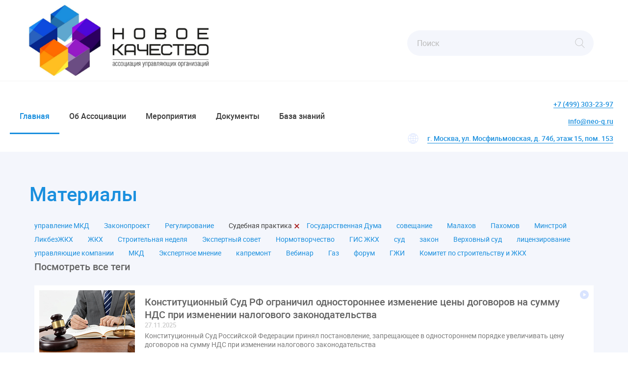

--- FILE ---
content_type: text/html; charset=UTF-8
request_url: https://neo-q.ru/analitika/?tgs=%D0%A1%D1%83%D0%B4%D0%B5%D0%B1%D0%BD%D0%B0%D1%8F%20%D0%BF%D1%80%D0%B0%D0%BA%D1%82%D0%B8%D0%BA%D0%B0,%D0%A1%D1%82%D1%80%D0%B0%D1%82%D0%B5%D0%B3%D0%B8%D1%8F%20%D1%80%D0%B0%D0%B7%D0%B2%D0%B8%D1%82%D0%B8%D1%8F%20%D0%96%D0%9A%D0%A5%202030
body_size: 15357
content:
<!DOCTYPE html>
<html lang="ru">

<head>
<meta name="yandex-verification" content="1fccc0c97308f360" />
  <meta name="mailru-verification" content="4fccd68da01c063c" />
  <meta charset="utf-8">
  <meta name="viewport" content="width=device-width,initial-scale=1">
  <meta http-equiv="X-UA-Compatible" content="IE=edge"/>
  <link rel="stylesheet" href="/local/templates/main/css/styles.css">
  <link rel="stylesheet" href="/local/templates/main/css/custom.css">
  <link rel="preload" href="/local/templates/main/fonts/roboto-regular.woff2" as="font">
  <link rel="preload" href="/local/templates/main/fonts/roboto-medium.woff2" as="font">
  <link rel="preload" href="/local/templates/main/fonts/roboto-bold.woff2" as="font">
  	<meta http-equiv="Content-Type" content="text/html; charset=UTF-8" />
<link href="/bitrix/cache/css/s1/main/page_871203c3d66d46807165bf2749cffe64/page_871203c3d66d46807165bf2749cffe64_v1.css?1750941721390" type="text/css"  rel="stylesheet" />
<link href="/bitrix/cache/css/s1/main/template_c736202f17cd7429029ff418deeee630/template_c736202f17cd7429029ff418deeee630_v1.css?17582125084979" type="text/css"  data-template-style="true" rel="stylesheet" />
<script src="/bitrix/js/main/jquery/jquery-1.12.4.min.js?175094149197163"></script>


<script>var _ba = _ba || []; _ba.push(["aid", "dc250df16b194344ce0b5f86bec01711"]); _ba.push(["host", "neo-q.ru"]); (function() {var ba = document.createElement("script"); ba.type = "text/javascript"; ba.async = true;ba.src = (document.location.protocol == "https:" ? "https://" : "http://") + "bitrix.info/ba.js";var s = document.getElementsByTagName("script")[0];s.parentNode.insertBefore(ba, s);})();</script>


  <title>Материалы</title>
</head>

<body>
<div class="footer-support">
  <div class="footer-support__content">
    <header class="site-header">
      <div class="site-wrapper">
        <section class="site-header__body">
          <div class="site-header__intro">
            <a href="/" class="site-logo">
              <img src="/local/templates/main/img/logo.jpg" style="width:100%;max-width:440px;" alt="">
            </a>
          </div>
          <section class="site-header__actions">
            <div class="site-header__col site-header__col--search">
              <form class="search" action="/poisk/">
                <label class="search__label">
                  <input class="search__input" name='q' type="search" placeholder="Поиск" value="">
                </label>
                <button class="search__btn" type="submit">Найти</button>
              </form>
            </div>
            <div class="site-header__col site-header__col--btn">
              <section class="site-header__btn-block">
                <div class="site-header__btn-item">
									<!--<a class="btn" href="/registratsiya/">Регистрация</a>-->
					                </div>
				                <!--<div class="site-header__btn-item">
                  <a class="btn btn--contour js-login-link" href="#">Вход</a>
                </div>-->
				              </section>
            </div>
          </section>
        </section>
      </div>
      <nav class="site-nav">
        <div class="site-wrapper">
          <div class="site-nav__content">
            
<ul class="site-nav__list">

			<li class="site-nav__item"><a class="site-nav__link site-nav__link--current" href="/">Главная</a></li>
		
			<li class="site-nav__item"><a class="site-nav__link" href="/about/">Об Ассоциации</a></li>
		
			<li class="site-nav__item"><a class="site-nav__link" href="/meropriyatiya/?SECTION=4">Мероприятия</a></li>
		
			<li class="site-nav__item"><a class="site-nav__link" href="/dokumenty/">Документы</a></li>
		
			<li class="site-nav__item"><a class="site-nav__link" href="/baza-znaniy/">База знаний</a></li>
		

</ul>
			<ul class="site-header__links">
              <li class="site-header__item">
				  <a class="icon-link icon-link--icon" href="tel:+74993032397 ">+7 (499) 303-23-97 </a>
                <!--<a class="icon-link icon-link--icon icon-link--phone js-callback-link" href="#">Заказать обратный звонок</a>-->
              </li>
			  <li class="site-header__item" style="    font-size: 14px;">
               <!--Обратная связь: --><a class="icon-link icon-link--icon" style="margin-left: 10px;" href="mailto:info@neo-q.ru">info@neo-q.ru</a>
              </li>
             <li class="site-header__item">
                <span class="icon-link icon-link--icon icon-link--earth">
				<a class="icon-link icon-link--icon" style="margin-left: 10px;" href="#">г. Москва, ул. Мосфильмовская, д. 74б, этаж 15, пом. 153</a>
				<!--<a class="icon-link icon-link--local js-city-link" href="#">Ивановская область</a>-->
                </span>
              </li>
            </ul>
          </div>
          <a class="site-nav__toggle site-nav__toggle--hide">
            Спрятать меню
          </a>
          <a class="site-nav__toggle site-nav__toggle--show">
            Показать меню
          </a>
        </div>
      </nav>
    </header>
    <main class="site-main">
		<div class="site-wrapper site-wrapper--1200">
        <div class="site-main__wrapper">
          <h1 class="main-header">
            Материалы          </h1>
	

<section class="tags">
	<ul class="tags__list">
	<li class="tags__item">
		<a class="tags__link " href="/analitika/?tgs=управление МКД">
		управление МКД	  </a>
	  	  </li>
		<li class="tags__item">
		<a class="tags__link " href="/analitika/?tgs=Законопроект">
		Законопроект	  </a>
	  	  </li>
		<li class="tags__item">
		<a class="tags__link " href="/analitika/?tgs=Регулирование">
		Регулирование	  </a>
	  	  </li>
		<li class="tags__item">
		<a class="tags__link tags__link--current" href="/analitika/?tgs=Судебная практика">
		Судебная практика	  </a>
	  		<a href="/analitika/" class="tags__closer">
			  Закрыть
		  </a>
		  	  </li>
		<li class="tags__item">
		<a class="tags__link " href="/analitika/?tgs=Государственная Дума">
		Государственная Дума	  </a>
	  	  </li>
		<li class="tags__item">
		<a class="tags__link " href="/analitika/?tgs=совещание">
		совещание	  </a>
	  	  </li>
		<li class="tags__item">
		<a class="tags__link " href="/analitika/?tgs=Малахов">
		Малахов	  </a>
	  	  </li>
		<li class="tags__item">
		<a class="tags__link " href="/analitika/?tgs=Пахомов">
		Пахомов	  </a>
	  	  </li>
		<li class="tags__item">
		<a class="tags__link " href="/analitika/?tgs=Минстрой">
		Минстрой	  </a>
	  	  </li>
		<li class="tags__item">
		<a class="tags__link " href="/analitika/?tgs=ЛикбезЖКХ">
		ЛикбезЖКХ	  </a>
	  	  </li>
		<li class="tags__item">
		<a class="tags__link " href="/analitika/?tgs=ЖКХ">
		ЖКХ	  </a>
	  	  </li>
		<li class="tags__item">
		<a class="tags__link " href="/analitika/?tgs=Строительная неделя">
		Строительная неделя	  </a>
	  	  </li>
		<li class="tags__item">
		<a class="tags__link " href="/analitika/?tgs=Экспертный совет">
		Экспертный совет	  </a>
	  	  </li>
		<li class="tags__item">
		<a class="tags__link " href="/analitika/?tgs=Нормотворчество">
		Нормотворчество	  </a>
	  	  </li>
		<li class="tags__item">
		<a class="tags__link " href="/analitika/?tgs=ГИС ЖКХ">
		ГИС ЖКХ	  </a>
	  	  </li>
		<li class="tags__item">
		<a class="tags__link " href="/analitika/?tgs=суд">
		суд	  </a>
	  	  </li>
		<li class="tags__item">
		<a class="tags__link " href="/analitika/?tgs=закон">
		закон	  </a>
	  	  </li>
		<li class="tags__item">
		<a class="tags__link " href="/analitika/?tgs=Верховный суд">
		Верховный суд	  </a>
	  	  </li>
		<li class="tags__item">
		<a class="tags__link " href="/analitika/?tgs=лицензирование">
		лицензирование	  </a>
	  	  </li>
		<li class="tags__item">
		<a class="tags__link " href="/analitika/?tgs=управляющие компании">
		управляющие компании	  </a>
	  	  </li>
		<li class="tags__item">
		<a class="tags__link " href="/analitika/?tgs=МКД">
		МКД	  </a>
	  	  </li>
		<li class="tags__item">
		<a class="tags__link " href="/analitika/?tgs=Экспертное мнение">
		Экспертное мнение	  </a>
	  	  </li>
		<li class="tags__item">
		<a class="tags__link " href="/analitika/?tgs=капремонт">
		капремонт	  </a>
	  	  </li>
		<li class="tags__item">
		<a class="tags__link " href="/analitika/?tgs=Вебинар">
		Вебинар	  </a>
	  	  </li>
		<li class="tags__item">
		<a class="tags__link " href="/analitika/?tgs=Газ">
		Газ	  </a>
	  	  </li>
		<li class="tags__item">
		<a class="tags__link " href="/analitika/?tgs=форум">
		форум	  </a>
	  	  </li>
		<li class="tags__item">
		<a class="tags__link " href="/analitika/?tgs=ГЖИ">
		ГЖИ	  </a>
	  	  </li>
		<li class="tags__item">
		<a class="tags__link " href="/analitika/?tgs=Комитет по строительству и ЖКХ">
		Комитет по строительству и ЖКХ	  </a>
	  	  </li>
		<li class="tags__item">
		<a class="tags__link " href="/analitika/?tgs=Малахов Конференция">
		Малахов Конференция	  </a>
	  	  </li>
		<li class="tags__item">
		<a class="tags__link " href="/analitika/?tgs=Обсуждение">
		Обсуждение	  </a>
	  	  </li>
		<li class="tags__item">
		<a class="tags__link " href="/analitika/?tgs=Пени за ЖКУ">
		Пени за ЖКУ	  </a>
	  	  </li>
		<li class="tags__item">
		<a class="tags__link " href="/analitika/?tgs=Постановление Правительства РФ">
		Постановление Правительства РФ	  </a>
	  	  </li>
		<li class="tags__item">
		<a class="tags__link " href="/analitika/?tgs=ЖКУ">
		ЖКУ	  </a>
	  	  </li>
		<li class="tags__item">
		<a class="tags__link " href="/analitika/?tgs=Новое качество">
		Новое качество	  </a>
	  	  </li>
		<li class="tags__item">
		<a class="tags__link " href="/analitika/?tgs=ОСС">
		ОСС	  </a>
	  	  </li>
		<li class="tags__item">
		<a class="tags__link " href="/analitika/?tgs=Правила">
		Правила	  </a>
	  	  </li>
		<li class="tags__item">
		<a class="tags__link " href="/analitika/?tgs=задолженность граждан">
		задолженность граждан	  </a>
	  	  </li>
		<li class="tags__item">
		<a class="tags__link " href="/analitika/?tgs=ГОСТ">
		ГОСТ	  </a>
	  	  </li>
		<li class="tags__item">
		<a class="tags__link " href="/analitika/?tgs=Мероприятия">
		Мероприятия	  </a>
	  	  </li>
		<li class="tags__item">
		<a class="tags__link " href="/analitika/?tgs=Постановление">
		Постановление	  </a>
	  	  </li>
		<li class="tags__item">
		<a class="tags__link " href="/analitika/?tgs=Правительство РФ">
		Правительство РФ	  </a>
	  	  </li>
		<li class="tags__item">
		<a class="tags__link " href="/analitika/?tgs=исполнительная надпись">
		исполнительная надпись	  </a>
	  	  </li>
		<li class="tags__item">
		<a class="tags__link " href="/analitika/?tgs=ВДГО">
		ВДГО	  </a>
	  	  </li>
		<li class="tags__item">
		<a class="tags__link " href="/analitika/?tgs=ВКГО">
		ВКГО	  </a>
	  	  </li>
		<li class="tags__item">
		<a class="tags__link " href="/analitika/?tgs=Персональные данные">
		Персональные данные	  </a>
	  	  </li>
		<li class="tags__item">
		<a class="tags__link " href="/analitika/?tgs=Приказ">
		Приказ	  </a>
	  	  </li>
		<li class="tags__item">
		<a class="tags__link " href="/analitika/?tgs=Сергей Пахомов">
		Сергей Пахомов	  </a>
	  	  </li>
		<li class="tags__item">
		<a class="tags__link " href="/analitika/?tgs=ТКО">
		ТКО	  </a>
	  	  </li>
		<li class="tags__item">
		<a class="tags__link " href="/analitika/?tgs=ЭкспертЖКХ">
		ЭкспертЖКХ	  </a>
	  	  </li>
		<li class="tags__item">
		<a class="tags__link " href="/analitika/?tgs=договор управления МКД">
		договор управления МКД	  </a>
	  	  </li>
		<li class="tags__item">
		<a class="tags__link " href="/analitika/?tgs=лицензия">
		лицензия	  </a>
	  	  </li>
		<li class="tags__item">
		<a class="tags__link " href="/analitika/?tgs=операторы связи">
		операторы связи	  </a>
	  	  </li>
		<li class="tags__item">
		<a class="tags__link " href="/analitika/?tgs=проверки">
		проверки	  </a>
	  	  </li>
		<li class="tags__item">
		<a class="tags__link " href="/analitika/?tgs=управляющая компания">
		управляющая компания	  </a>
	  	  </li>
		<li class="tags__item">
		<a class="tags__link " href="/analitika/?tgs=Интервью">
		Интервью	  </a>
	  	  </li>
		<li class="tags__item">
		<a class="tags__link " href="/analitika/?tgs=УК">
		УК	  </a>
	  	  </li>
		<li class="tags__item">
		<a class="tags__link " href="/analitika/?tgs=газовое оборудование">
		газовое оборудование	  </a>
	  	  </li>
		<li class="tags__item">
		<a class="tags__link " href="/analitika/?tgs=государственная дума">
		государственная дума	  </a>
	  	  </li>
		<li class="tags__item">
		<a class="tags__link " href="/analitika/?tgs=обращение">
		обращение	  </a>
	  	  </li>
		<li class="tags__item">
		<a class="tags__link " href="/analitika/?tgs=общее имущество">
		общее имущество	  </a>
	  	  </li>
		<li class="tags__item">
		<a class="tags__link " href="/analitika/?tgs=провайдеры">
		провайдеры	  </a>
	  	  </li>
		<li class="tags__item">
		<a class="tags__link " href="/analitika/?tgs=проверки ЖКХ">
		проверки ЖКХ	  </a>
	  	  </li>
		<li class="tags__item">
		<a class="tags__link " href="/analitika/?tgs=саморегулирование">
		саморегулирование	  </a>
	  	  </li>
		<li class="tags__item">
		<a class="tags__link " href="/analitika/?tgs=управляющие организации">
		управляющие организации	  </a>
	  	  </li>
		<li class="tags__item">
		<a class="tags__link " href="/analitika/?tgs=Альберт Короленко">
		Альберт Короленко	  </a>
	  	  </li>
		<li class="tags__item">
		<a class="tags__link " href="/analitika/?tgs=Госуслуги">
		Госуслуги	  </a>
	  	  </li>
		<li class="tags__item">
		<a class="tags__link " href="/analitika/?tgs=ЖК РФ">
		ЖК РФ	  </a>
	  	  </li>
		<li class="tags__item">
		<a class="tags__link " href="/analitika/?tgs=КоАП РФ">
		КоАП РФ	  </a>
	  	  </li>
		<li class="tags__item">
		<a class="tags__link " href="/analitika/?tgs=Почта России">
		Почта России	  </a>
	  	  </li>
		<li class="tags__item">
		<a class="tags__link " href="/analitika/?tgs=РСО">
		РСО	  </a>
	  	  </li>
		<li class="tags__item">
		<a class="tags__link " href="/analitika/?tgs=Стандарты и качество">
		Стандарты и качество	  </a>
	  	  </li>
		<li class="tags__item">
		<a class="tags__link " href="/analitika/?tgs=встреча">
		встреча	  </a>
	  	  </li>
		<li class="tags__item">
		<a class="tags__link " href="/analitika/?tgs=лифт">
		лифт	  </a>
	  	  </li>
		<li class="tags__item">
		<a class="tags__link " href="/analitika/?tgs=мероприятия">
		мероприятия	  </a>
	  	  </li>
		<li class="tags__item">
		<a class="tags__link " href="/analitika/?tgs=налоговая реформа">
		налоговая реформа	  </a>
	  	  </li>
		<li class="tags__item">
		<a class="tags__link " href="/analitika/?tgs=общее собрание собственников">
		общее собрание собственников	  </a>
	  	  </li>
		<li class="tags__item">
		<a class="tags__link " href="/analitika/?tgs=ответственность">
		ответственность	  </a>
	  	  </li>
		<li class="tags__item">
		<a class="tags__link " href="/analitika/?tgs=пени по жку">
		пени по жку	  </a>
	  	  </li>
		<li class="tags__item">
		<a class="tags__link " href="/analitika/?tgs=перерасчет платы">
		перерасчет платы	  </a>
	  	  </li>
		<li class="tags__item">
		<a class="tags__link " href="/analitika/?tgs=тарифы">
		тарифы	  </a>
	  	  </li>
		<li class="tags__item">
		<a class="tags__link " href="/analitika/?tgs=теплоснабжение">
		теплоснабжение	  </a>
	  	  </li>
		<li class="tags__item">
		<a class="tags__link " href="/analitika/?tgs=штраф">
		штраф	  </a>
	  	  </li>
		<li class="tags__item">
		<a class="tags__link " href="/analitika/?tgs=ВОК">
		ВОК	  </a>
	  	  </li>
		<li class="tags__item">
		<a class="tags__link " href="/analitika/?tgs=Всероссийское совещание">
		Всероссийское совещание	  </a>
	  	  </li>
		<li class="tags__item">
		<a class="tags__link " href="/analitika/?tgs=ГД">
		ГД	  </a>
	  	  </li>
		<li class="tags__item">
		<a class="tags__link " href="/analitika/?tgs=Госсовет">
		Госсовет	  </a>
	  	  </li>
		<li class="tags__item">
		<a class="tags__link " href="/analitika/?tgs=ЕИРЦ">
		ЕИРЦ	  </a>
	  	  </li>
		<li class="tags__item">
		<a class="tags__link " href="/analitika/?tgs=Жилищная инспекция">
		Жилищная инспекция	  </a>
	  	  </li>
		<li class="tags__item">
		<a class="tags__link " href="/analitika/?tgs=Закон Хинштейна">
		Закон Хинштейна	  </a>
	  	  </li>
		<li class="tags__item">
		<a class="tags__link " href="/analitika/?tgs=Зарубежный опыт">
		Зарубежный опыт	  </a>
	  	  </li>
		<li class="tags__item">
		<a class="tags__link " href="/analitika/?tgs=Исследования">
		Исследования	  </a>
	  	  </li>
		<li class="tags__item">
		<a class="tags__link " href="/analitika/?tgs=Казань">
		Казань	  </a>
	  	  </li>
		<li class="tags__item">
		<a class="tags__link " href="/analitika/?tgs=МВД">
		МВД	  </a>
	  	  </li>
		<li class="tags__item">
		<a class="tags__link " href="/analitika/?tgs=Минфин">
		Минфин	  </a>
	  	  </li>
		<li class="tags__item">
		<a class="tags__link " href="/analitika/?tgs=НДС">
		НДС	  </a>
	  	  </li>
		<li class="tags__item">
		<a class="tags__link " href="/analitika/?tgs=Общественная палата">
		Общественная палата	  </a>
	  	  </li>
		<li class="tags__item">
		<a class="tags__link " href="/analitika/?tgs=Проект">
		Проект	  </a>
	  	  </li>
		<li class="tags__item">
		<a class="tags__link " href="/analitika/?tgs=Рабочая группа">
		Рабочая группа	  </a>
	  	  </li>
		<li class="tags__item">
		<a class="tags__link " href="/analitika/?tgs=Регулирование Персональные данные ЕГРН">
		Регулирование Персональные данные ЕГРН	  </a>
	  	  </li>
		<li class="tags__item">
		<a class="tags__link " href="/analitika/?tgs=СРО регулирование ГЖИ лицензирование надзор">
		СРО регулирование ГЖИ лицензирование надзор	  </a>
	  	  </li>
		<li class="tags__item">
		<a class="tags__link " href="/analitika/?tgs=Совет Федерации">
		Совет Федерации	  </a>
	  	  </li>
		<li class="tags__item">
		<a class="tags__link " href="/analitika/?tgs=Сотрудничество">
		Сотрудничество	  </a>
	  	  </li>
		<li class="tags__item">
		<a class="tags__link " href="/analitika/?tgs=вебинар">
		вебинар	  </a>
	  	  </li>
		<li class="tags__item">
		<a class="tags__link " href="/analitika/?tgs=водоснабжение">
		водоснабжение	  </a>
	  	  </li>
		<li class="tags__item">
		<a class="tags__link " href="/analitika/?tgs=выставка ЖКХ">
		выставка ЖКХ	  </a>
	  	  </li>
		<li class="tags__item">
		<a class="tags__link " href="/analitika/?tgs=законопроект">
		законопроект	  </a>
	  	  </li>
		<li class="tags__item">
		<a class="tags__link " href="/analitika/?tgs=запрет на уступку">
		запрет на уступку	  </a>
	  	  </li>
		<li class="tags__item">
		<a class="tags__link " href="/analitika/?tgs=запрос">
		запрос	  </a>
	  	  </li>
		<li class="tags__item">
		<a class="tags__link " href="/analitika/?tgs=инициатива">
		инициатива	  </a>
	  	  </li>
		<li class="tags__item">
		<a class="tags__link " href="/analitika/?tgs=информационная система ЖКХ">
		информационная система ЖКХ	  </a>
	  	  </li>
		<li class="tags__item">
		<a class="tags__link " href="/analitika/?tgs=контроль">
		контроль	  </a>
	  	  </li>
		<li class="tags__item">
		<a class="tags__link " href="/analitika/?tgs=круглый стол">
		круглый стол	  </a>
	  	  </li>
		<li class="tags__item">
		<a class="tags__link " href="/analitika/?tgs=мораторий">
		мораторий	  </a>
	  	  </li>
		<li class="tags__item">
		<a class="tags__link " href="/analitika/?tgs=обсуждение">
		обсуждение	  </a>
	  	  </li>
		<li class="tags__item">
		<a class="tags__link " href="/analitika/?tgs=оплата услуг">
		оплата услуг	  </a>
	  	  </li>
		<li class="tags__item">
		<a class="tags__link " href="/analitika/?tgs=отчетность УК">
		отчетность УК	  </a>
	  	  </li>
		<li class="tags__item">
		<a class="tags__link " href="/analitika/?tgs=персональные данные">
		персональные данные	  </a>
	  	  </li>
		<li class="tags__item">
		<a class="tags__link " href="/analitika/?tgs=реформирование ЖКХ">
		реформирование ЖКХ	  </a>
	  	  </li>
		<li class="tags__item">
		<a class="tags__link " href="/analitika/?tgs=1 сентября">
		1 сентября	  </a>
	  	  </li>
		<li class="tags__item">
		<a class="tags__link " href="/analitika/?tgs=2035">
		2035	  </a>
	  	  </li>
		<li class="tags__item">
		<a class="tags__link " href="/analitika/?tgs=ВЦИОМ">
		ВЦИОМ	  </a>
	  	  </li>
		<li class="tags__item">
		<a class="tags__link " href="/analitika/?tgs=Владимир Путин">
		Владимир Путин	  </a>
	  	  </li>
		<li class="tags__item">
		<a class="tags__link " href="/analitika/?tgs=ГИС ЖКС">
		ГИС ЖКС	  </a>
	  	  </li>
		<li class="tags__item">
		<a class="tags__link " href="/analitika/?tgs=ГПК РФ">
		ГПК РФ	  </a>
	  	  </li>
		<li class="tags__item">
		<a class="tags__link " href="/analitika/?tgs=ГУО">
		ГУО	  </a>
	  	  </li>
		<li class="tags__item">
		<a class="tags__link " href="/analitika/?tgs=Геллер">
		Геллер	  </a>
	  	  </li>
		<li class="tags__item">
		<a class="tags__link " href="/analitika/?tgs=Государственная дума">
		Государственная дума	  </a>
	  	  </li>
		<li class="tags__item">
		<a class="tags__link " href="/analitika/?tgs=Дезинфекция">
		Дезинфекция	  </a>
	  	  </li>
		<li class="tags__item">
		<a class="tags__link " href="/analitika/?tgs=Дума">
		Дума	  </a>
	  	  </li>
		<li class="tags__item">
		<a class="tags__link " href="/analitika/?tgs=ЕФИЦ">
		ЕФИЦ	  </a>
	  	  </li>
		<li class="tags__item">
		<a class="tags__link " href="/analitika/?tgs=Законопроект Минстрой">
		Законопроект Минстрой	  </a>
	  	  </li>
		<li class="tags__item">
		<a class="tags__link " href="/analitika/?tgs=Законопроект Пахомов Кошелев">
		Законопроект Пахомов Кошелев	  </a>
	  	  </li>
		<li class="tags__item">
		<a class="tags__link " href="/analitika/?tgs=Законопроект теплоснабжение ответственность">
		Законопроект теплоснабжение ответственность	  </a>
	  	  </li>
		<li class="tags__item">
		<a class="tags__link " href="/analitika/?tgs=Заседание">
		Заседание	  </a>
	  	  </li>
		<li class="tags__item">
		<a class="tags__link " href="/analitika/?tgs=ИПУ">
		ИПУ	  </a>
	  	  </li>
		<li class="tags__item">
		<a class="tags__link " href="/analitika/?tgs=Игорь Владимиров">
		Игорь Владимиров	  </a>
	  	  </li>
		<li class="tags__item">
		<a class="tags__link " href="/analitika/?tgs=Качество">
		Качество	  </a>
	  	  </li>
		<li class="tags__item">
		<a class="tags__link " href="/analitika/?tgs=Кейс">
		Кейс	  </a>
	  	  </li>
		<li class="tags__item">
		<a class="tags__link " href="/analitika/?tgs=Комиссия РСПП по ЖКХ">
		Комиссия РСПП по ЖКХ	  </a>
	  	  </li>
		<li class="tags__item">
		<a class="tags__link " href="/analitika/?tgs=Конституционный Суд">
		Конституционный Суд	  </a>
	  	  </li>
		<li class="tags__item">
		<a class="tags__link " href="/analitika/?tgs=Кошелев Пахомов">
		Кошелев Пахомов	  </a>
	  	  </li>
		<li class="tags__item">
		<a class="tags__link " href="/analitika/?tgs=Лицензии">
		Лицензии	  </a>
	  	  </li>
		<li class="tags__item">
		<a class="tags__link " href="/analitika/?tgs=М.Геллер">
		М.Геллер	  </a>
	  	  </li>
		<li class="tags__item">
		<a class="tags__link " href="/analitika/?tgs=МЧС">
		МЧС	  </a>
	  	  </li>
		<li class="tags__item">
		<a class="tags__link " href="/analitika/?tgs=НК РФ">
		НК РФ	  </a>
	  	  </li>
		<li class="tags__item">
		<a class="tags__link " href="/analitika/?tgs=Награды">
		Награды	  </a>
	  	  </li>
		<li class="tags__item">
		<a class="tags__link " href="/analitika/?tgs=Новая УК">
		Новая УК	  </a>
	  	  </li>
		<li class="tags__item">
		<a class="tags__link " href="/analitika/?tgs=ПМЭФ-2024">
		ПМЭФ-2024	  </a>
	  	  </li>
		<li class="tags__item">
		<a class="tags__link " href="/analitika/?tgs=ПМЮФ">
		ПМЮФ	  </a>
	  	  </li>
		<li class="tags__item">
		<a class="tags__link " href="/analitika/?tgs=ПМЮФ-2024">
		ПМЮФ-2024	  </a>
	  	  </li>
		<li class="tags__item">
		<a class="tags__link " href="/analitika/?tgs=Перепланировка ОДИ">
		Перепланировка ОДИ	  </a>
	  	  </li>
		<li class="tags__item">
		<a class="tags__link " href="/analitika/?tgs=Пломба">
		Пломба	  </a>
	  	  </li>
		<li class="tags__item">
		<a class="tags__link " href="/analitika/?tgs=Поручение Президента">
		Поручение Президента	  </a>
	  	  </li>
		<li class="tags__item">
		<a class="tags__link " href="/analitika/?tgs=Правительства РФ">
		Правительства РФ	  </a>
	  	  </li>
		<li class="tags__item">
		<a class="tags__link " href="/analitika/?tgs=Правительство диагностика">
		Правительство диагностика	  </a>
	  	  </li>
		<li class="tags__item">
		<a class="tags__link " href="/analitika/?tgs=Праздники">
		Праздники	  </a>
	  	  </li>
		<li class="tags__item">
		<a class="tags__link " href="/analitika/?tgs=РКЦ">
		РКЦ	  </a>
	  	  </li>
		<li class="tags__item">
		<a class="tags__link " href="/analitika/?tgs=Разъяснения">
		Разъяснения	  </a>
	  	  </li>
		<li class="tags__item">
		<a class="tags__link " href="/analitika/?tgs=Регулирование Малахов">
		Регулирование Малахов	  </a>
	  	  </li>
		<li class="tags__item">
		<a class="tags__link " href="/analitika/?tgs=Резолюция">
		Резолюция	  </a>
	  	  </li>
		<li class="tags__item">
		<a class="tags__link " href="/analitika/?tgs=Рейтинг">
		Рейтинг	  </a>
	  	  </li>
		<li class="tags__item">
		<a class="tags__link " href="/analitika/?tgs=Свидетельство о поверке">
		Свидетельство о поверке	  </a>
	  	  </li>
		<li class="tags__item">
		<a class="tags__link " href="/analitika/?tgs=Собрание собственников">
		Собрание собственников	  </a>
	  	  </li>
		<li class="tags__item">
		<a class="tags__link " href="/analitika/?tgs=Соглашение о сотрудничестве">
		Соглашение о сотрудничестве	  </a>
	  	  </li>
		<li class="tags__item">
		<a class="tags__link " href="/analitika/?tgs=Статья">
		Статья	  </a>
	  	  </li>
		<li class="tags__item">
		<a class="tags__link tags__link--current" href="/analitika/?tgs=Стратегия развития ЖКХ 2030">
		Стратегия развития ЖКХ 2030	  </a>
	  		<a href="/analitika/" class="tags__closer">
			  Закрыть
		  </a>
		  	  </li>
		<li class="tags__item">
		<a class="tags__link " href="/analitika/?tgs=Судебная практика  ЖКХ">
		Судебная практика  ЖКХ	  </a>
	  	  </li>
		<li class="tags__item">
		<a class="tags__link " href="/analitika/?tgs=Требования">
		Требования	  </a>
	  	  </li>
		<li class="tags__item">
		<a class="tags__link " href="/analitika/?tgs=Форум">
		Форум	  </a>
	  	  </li>
		<li class="tags__item">
		<a class="tags__link " href="/analitika/?tgs=Цифорвизация">
		Цифорвизация	  </a>
	  	  </li>
		<li class="tags__item">
		<a class="tags__link " href="/analitika/?tgs=арендатор">
		арендатор	  </a>
	  	  </li>
		<li class="tags__item">
		<a class="tags__link " href="/analitika/?tgs=вентиляционные каналы">
		вентиляционные каналы	  </a>
	  	  </li>
		<li class="tags__item">
		<a class="tags__link " href="/analitika/?tgs=внеплановые проверки">
		внеплановые проверки	  </a>
	  	  </li>
		<li class="tags__item">
		<a class="tags__link " href="/analitika/?tgs=вода">
		вода	  </a>
	  	  </li>
		<li class="tags__item">
		<a class="tags__link " href="/analitika/?tgs=выбор УК">
		выбор УК	  </a>
	  	  </li>
		<li class="tags__item">
		<a class="tags__link " href="/analitika/?tgs=гарантийная управляющая компания">
		гарантийная управляющая компания	  </a>
	  	  </li>
		<li class="tags__item">
		<a class="tags__link " href="/analitika/?tgs=гарантирующие управляющие организации">
		гарантирующие управляющие организации	  </a>
	  	  </li>
		<li class="tags__item">
		<a class="tags__link " href="/analitika/?tgs=госпошлина">
		госпошлина	  </a>
	  	  </li>
		<li class="tags__item">
		<a class="tags__link " href="/analitika/?tgs=демоэкзамен">
		демоэкзамен	  </a>
	  	  </li>
		<li class="tags__item">
		<a class="tags__link " href="/analitika/?tgs=депутаты">
		депутаты	  </a>
	  	  </li>
		<li class="tags__item">
		<a class="tags__link " href="/analitika/?tgs=дисквалификация">
		дисквалификация	  </a>
	  	  </li>
		<li class="tags__item">
		<a class="tags__link " href="/analitika/?tgs=документ">
		документ	  </a>
	  	  </li>
		<li class="tags__item">
		<a class="tags__link " href="/analitika/?tgs=единство измерений">
		единство измерений	  </a>
	  	  </li>
		<li class="tags__item">
		<a class="tags__link " href="/analitika/?tgs=жалобы">
		жалобы	  </a>
	  	  </li>
		<li class="tags__item">
		<a class="tags__link " href="/analitika/?tgs=жилищный надзор">
		жилищный надзор	  </a>
	  	  </li>
		<li class="tags__item">
		<a class="tags__link " href="/analitika/?tgs=закон о банкротстве">
		закон о банкротстве	  </a>
	  	  </li>
		<li class="tags__item">
		<a class="tags__link " href="/analitika/?tgs=изменения в ЖК РФ">
		изменения в ЖК РФ	  </a>
	  	  </li>
		<li class="tags__item">
		<a class="tags__link " href="/analitika/?tgs=изменения в Положение">
		изменения в Положение	  </a>
	  	  </li>
		<li class="tags__item">
		<a class="tags__link " href="/analitika/?tgs=индексация">
		индексация	  </a>
	  	  </li>
		<li class="tags__item">
		<a class="tags__link " href="/analitika/?tgs=индикаторы риска">
		индикаторы риска	  </a>
	  	  </li>
		<li class="tags__item">
		<a class="tags__link " href="/analitika/?tgs=кадры">
		кадры	  </a>
	  	  </li>
		<li class="tags__item">
		<a class="tags__link " href="/analitika/?tgs=категория риска">
		категория риска	  </a>
	  	  </li>
		<li class="tags__item">
		<a class="tags__link " href="/analitika/?tgs=квалифэкзамен">
		квалифэкзамен	  </a>
	  	  </li>
		<li class="tags__item">
		<a class="tags__link " href="/analitika/?tgs=кворум ОСС">
		кворум ОСС	  </a>
	  	  </li>
		<li class="tags__item">
		<a class="tags__link " href="/analitika/?tgs=коммунальные ресурсы">
		коммунальные ресурсы	  </a>
	  	  </li>
		<li class="tags__item">
		<a class="tags__link " href="/analitika/?tgs=коррупция">
		коррупция	  </a>
	  	  </li>
		<li class="tags__item">
		<a class="tags__link " href="/analitika/?tgs=надзор">
		надзор	  </a>
	  	  </li>
		<li class="tags__item">
		<a class="tags__link " href="/analitika/?tgs=неосновательное обогащение">
		неосновательное обогащение	  </a>
	  	  </li>
		<li class="tags__item">
		<a class="tags__link " href="/analitika/?tgs=непредвиденные расходы">
		непредвиденные расходы	  </a>
	  	  </li>
		<li class="tags__item">
		<a class="tags__link " href="/analitika/?tgs=нормотворчество">
		нормотворчество	  </a>
	  	  </li>
		<li class="tags__item">
		<a class="tags__link " href="/analitika/?tgs=общедомовое имущество">
		общедомовое имущество	  </a>
	  	  </li>
		<li class="tags__item">
		<a class="tags__link " href="/analitika/?tgs=общедомовой прибор учета">
		общедомовой прибор учета	  </a>
	  	  </li>
		<li class="tags__item">
		<a class="tags__link " href="/analitika/?tgs=общее собрание">
		общее собрание	  </a>
	  	  </li>
		<li class="tags__item">
		<a class="tags__link " href="/analitika/?tgs=общественный совет">
		общественный совет	  </a>
	  	  </li>
		<li class="tags__item">
		<a class="tags__link " href="/analitika/?tgs=объект культурного наследия">
		объект культурного наследия	  </a>
	  	  </li>
		<li class="tags__item">
		<a class="tags__link " href="/analitika/?tgs=оплата отопления">
		оплата отопления	  </a>
	  	  </li>
		<li class="tags__item">
		<a class="tags__link " href="/analitika/?tgs=особенности взимания пени">
		особенности взимания пени	  </a>
	  	  </li>
		<li class="tags__item">
		<a class="tags__link " href="/analitika/?tgs=оспаривание ОСС">
		оспаривание ОСС	  </a>
	  	  </li>
		<li class="tags__item">
		<a class="tags__link " href="/analitika/?tgs=перелицензирование">
		перелицензирование	  </a>
	  	  </li>
		<li class="tags__item">
		<a class="tags__link " href="/analitika/?tgs=переуступка">
		переуступка	  </a>
	  	  </li>
		<li class="tags__item">
		<a class="tags__link " href="/analitika/?tgs=плановые проверки">
		плановые проверки	  </a>
	  	  </li>
		<li class="tags__item">
		<a class="tags__link " href="/analitika/?tgs=пожарная безопасность">
		пожарная безопасность	  </a>
	  	  </li>
		<li class="tags__item">
		<a class="tags__link " href="/analitika/?tgs=прекращение договора">
		прекращение договора	  </a>
	  	  </li>
		<li class="tags__item">
		<a class="tags__link " href="/analitika/?tgs=прибор учета">
		прибор учета	  </a>
	  	  </li>
		<li class="tags__item">
		<a class="tags__link " href="/analitika/?tgs=пристройка">
		пристройка	  </a>
	  	  </li>
		<li class="tags__item">
		<a class="tags__link " href="/analitika/?tgs=провайдер">
		провайдер	  </a>
	  	  </li>
		<li class="tags__item">
		<a class="tags__link " href="/analitika/?tgs=прогород">
		прогород	  </a>
	  	  </li>
		<li class="tags__item">
		<a class="tags__link " href="/analitika/?tgs=проект постановления">
		проект постановления	  </a>
	  	  </li>
		<li class="tags__item">
		<a class="tags__link " href="/analitika/?tgs=рабочая группа">
		рабочая группа	  </a>
	  	  </li>
		<li class="tags__item">
		<a class="tags__link " href="/analitika/?tgs=регистрация">
		регистрация	  </a>
	  	  </li>
		<li class="tags__item">
		<a class="tags__link " href="/analitika/?tgs=реестр УК">
		реестр УК	  </a>
	  	  </li>
		<li class="tags__item">
		<a class="tags__link " href="/analitika/?tgs=связь">
		связь	  </a>
	  	  </li>
		<li class="tags__item">
		<a class="tags__link " href="/analitika/?tgs=совет МКД">
		совет МКД	  </a>
	  	  </li>
		<li class="tags__item">
		<a class="tags__link " href="/analitika/?tgs=спикер">
		спикер	  </a>
	  	  </li>
		<li class="tags__item">
		<a class="tags__link " href="/analitika/?tgs=статистика">
		статистика	  </a>
	  	  </li>
		<li class="tags__item">
		<a class="tags__link " href="/analitika/?tgs=страхование МКД">
		страхование МКД	  </a>
	  	  </li>
		<li class="tags__item">
		<a class="tags__link " href="/analitika/?tgs=строительство">
		строительство	  </a>
	  	  </li>
		<li class="tags__item">
		<a class="tags__link " href="/analitika/?tgs=судебная практика">
		судебная практика	  </a>
	  	  </li>
		<li class="tags__item">
		<a class="tags__link " href="/analitika/?tgs=техническая документация">
		техническая документация	  </a>
	  	  </li>
		<li class="tags__item">
		<a class="tags__link " href="/analitika/?tgs=техпаспорт">
		техпаспорт	  </a>
	  	  </li>
		<li class="tags__item">
		<a class="tags__link " href="/analitika/?tgs=требования УК">
		требования УК	  </a>
	  	  </li>
		<li class="tags__item">
		<a class="tags__link " href="/analitika/?tgs=умный дом">
		умный дом	  </a>
	  	  </li>
		<li class="tags__item">
		<a class="tags__link " href="/analitika/?tgs=экспертный совет">
		экспертный совет	  </a>
	  	  </li>
		<li class="tags__item">
		<a class="tags__link " href="/analitika/?tgs=энергосервис">
		энергосервис	  </a>
	  	  </li>
	</ul>
</section><section class="feed">
	<ul class="feed__list">
			<li class="feed__item">
		  <section class="feed__content">
			<div class="feed__img-wrapper">
			  <img src="/upload/resize_cache/iblock/bce/200_130_1/wec1540pyln8lyvdqpqg62klat8j5nd3.jpg" alt="">
			</div>
			<div class="feed__body">
			  <a class="feed__h" href="/analitika/konstitutsionnyy-sud-rf-ogranichil-odnostoronnee-izmenenie-tseny-dogovorov-na-summu-nds-pri-izmeneni/">
				Конституционный Суд РФ ограничил одностороннее изменение цены договоров на сумму НДС при изменении налогового законодательства			  </a>
			  <span class="feed__date">27.11.2025</span>
			  <section class="feed__text">
				<p>
				 Конституционный Суд Российской Федерации принял постановление, запрещающее в одностороннем порядке увеличивать цену договоров на сумму НДС при изменении налогового законодательства				</p>
			  </section>
			</div>
			<a class="feed__more" href="/analitika/konstitutsionnyy-sud-rf-ogranichil-odnostoronnee-izmenenie-tseny-dogovorov-na-summu-nds-pri-izmeneni/">Подробнее</a>
		  </section>
		</li>
				<li class="feed__item">
		  <section class="feed__content">
			<div class="feed__img-wrapper">
			  <img src="/upload/resize_cache/iblock/d8a/200_130_1/5admz20rltome6tn1wv6khqwlj0kqzoz.jpg" alt="">
			</div>
			<div class="feed__body">
			  <a class="feed__h" href="/analitika/munitsipalnyy-razmer-platy-za-soderzhanie-zhilya-kogda-on-primenyaetsya-i-kakie-spory-vyzyvaet-na-pr/">
				Муниципальный размер платы за содержание жилья: когда он применяется и какие споры вызывает на практике			  </a>
			  <span class="feed__date">23.10.2025</span>
			  <section class="feed__text">
				<p>
				 В свежем номере научно-правового журнала «Образование и право», входящем в перечень ВАК, опубликована статья вице-президента Ассоциации управляющих организаций «Новое Качество» Чучмана Ильи Михайловича, посвящённая одному из самых острых и противоречивых вопросов в сфере ЖКХ — применению муниципального размера платы за содержание жилого помещения по части 4 статьи 158 Жилищного кодекса РФ. Автор не только разбирает теоретические основы нормы, но и на примере реальных судебных дел показывает, как неправильное толкование закона ставит управляющие организации в заведомо невыгодное положение.				</p>
			  </section>
			</div>
			<a class="feed__more" href="/analitika/munitsipalnyy-razmer-platy-za-soderzhanie-zhilya-kogda-on-primenyaetsya-i-kakie-spory-vyzyvaet-na-pr/">Подробнее</a>
		  </section>
		</li>
				<li class="feed__item">
		  <section class="feed__content">
			<div class="feed__img-wrapper">
			  <img src="/upload/resize_cache/iblock/53d/200_130_1/521u9246qdbvw4p706br0tabc9dpwoej.png" alt="">
			</div>
			<div class="feed__body">
			  <a class="feed__h" href="/analitika/s-predydushchey-uk-v-kachestve-neosnovatelnogo-obogashcheniya-mozhno-vzyskat-tolko-fakticheski-poluch/">
				С предыдущей УК в качестве неосновательного обогащения можно взыскать только фактически полученные денежные средства 			  </a>
			  <span class="feed__date">06.10.2025</span>
			  <section class="feed__text">
				<p>
				 <p>
	 Собственниками для управления МКД была избрана новая управляющая организация, которой делегировано право по истребованию с ранее действовавшей управляющей организации остатка денежных средств, сформированного на счете МКД. При этом в заявленные требования о взыскании неосновательного обогащения были включены начисленные предыдущей УК, но не уплаченные собственниками МКД денежные средства на содержание и обслуживание общего имущества МКД. Верховный суд данное требование рассмотрел как противоречащее правовой природе неосновательного обогащения.
</p>				</p>
			  </section>
			</div>
			<a class="feed__more" href="/analitika/s-predydushchey-uk-v-kachestve-neosnovatelnogo-obogashcheniya-mozhno-vzyskat-tolko-fakticheski-poluch/">Подробнее</a>
		  </section>
		</li>
				<li class="feed__item">
		  <section class="feed__content">
			<div class="feed__img-wrapper">
			  <img src="/upload/resize_cache/iblock/478/200_130_1/4caiquavyd8mmnd8omg1lf5xgwtsrfz6.jpg" alt="">
			</div>
			<div class="feed__body">
			  <a class="feed__h" href="/analitika/verkhovnyy-sud-obosnovannost-tarifa-i-zapret-na-ego-retroaktivnoe-izmenenie/">
				Верховный суд: обоснованность тарифа и запрет на его ретроактивное изменение			  </a>
			  <span class="feed__date">02.09.2025</span>
			  <section class="feed__text">
				<p>
				 <p>
	 Верховный Суд Российской Федерации отменил судебные акты трёх инстанций по делу о перерасчёте платы за содержание помещений в МКД. Изначально иск предпринимателя, который полагал, что переплатил управляющей компании, опираясь на тариф, утверждённый в 2022 г., но изменяющий тариф, действовавший в предыдущие периоды в сторону уменьшения, был удовлетворён. Однако Верховный Суд указал, что собственники помещений не вправе изменять плату за прошедшие периоды&nbsp;и должны обеспечить экономическую обоснованность тарифов.
</p>				</p>
			  </section>
			</div>
			<a class="feed__more" href="/analitika/verkhovnyy-sud-obosnovannost-tarifa-i-zapret-na-ego-retroaktivnoe-izmenenie/">Подробнее</a>
		  </section>
		</li>
				<li class="feed__item">
		  <section class="feed__content">
			<div class="feed__img-wrapper">
			  <img src="/upload/resize_cache/iblock/2dd/200_130_1/gfaz9jmmit0svha2knyir46z3ww3rg6d.jpg" alt="">
			</div>
			<div class="feed__body">
			  <a class="feed__h" href="/analitika/pristroyka-k-mkd-verkhovnyy-sud-opredelil-obyazatelstva-sobstvennika/">
				Пристройка к МКД: Верховный суд определил обязательства собственника			  </a>
			  <span class="feed__date">15.05.2025</span>
			  <section class="feed__text">
				<p>
				 <p>
	 Верховный Суд РФ вынес определение по делу, в рамках которого рассматривался вопрос наличия или отсутствия у собственника обязанности по оплате услуг по управлению и содержанию общего имущества МКД. Спор касался нежилых помещений, принадлежащих обществу, и вопроса о том, является ли пристройка самостоятельным объектом недвижимости или входит в состав МКД.
</p>				</p>
			  </section>
			</div>
			<a class="feed__more" href="/analitika/pristroyka-k-mkd-verkhovnyy-sud-opredelil-obyazatelstva-sobstvennika/">Подробнее</a>
		  </section>
		</li>
				<li class="feed__item">
		  <section class="feed__content">
			<div class="feed__img-wrapper">
			  <img src="/upload/resize_cache/iblock/49d/200_130_1/xs3hpgd1zd0rnr20v0wswolkwdu9u0r6.jpg" alt="">
			</div>
			<div class="feed__body">
			  <a class="feed__h" href="/analitika/isk-o-priznanii-resheniya-oss-nedeystvitelnym-dva-dela-odna-istoriya/">
				Иск о признании решения ОСС недействительным: два дела — одна история			  </a>
			  <span class="feed__date">22.04.2025</span>
			  <section class="feed__text">
				<p>
				 <p>
	 Собственники помещений МКД попытались оспорить в суде решение ОСС, однако производство по делу было прекращено. Суды трех инстанций указали на недопустимость оспаривания решения общего собрания, если такое требование уже было рассмотрено по иску иных лиц, а собственники к нему не присоединились без уважительных причин.
</p>				</p>
			  </section>
			</div>
			<a class="feed__more" href="/analitika/isk-o-priznanii-resheniya-oss-nedeystvitelnym-dva-dela-odna-istoriya/">Подробнее</a>
		  </section>
		</li>
				<li class="feed__item">
		  <section class="feed__content">
			<div class="feed__img-wrapper">
			  <img src="/upload/resize_cache/iblock/b0b/200_130_1/mu5uopehqeluenpo2zkeft50fgaajgyh.jpg" alt="">
			</div>
			<div class="feed__body">
			  <a class="feed__h" href="/analitika/verkhovnyy-sud-odnoy-lish-prezumptsii-nedostatochno-dlya-podtverzhdeniya-fakta-nalichiya-u-predydushch/">
				Верховный Суд: одной лишь презумпции недостаточно для подтверждения факта наличия у предыдущей УК запрашиваемой документации на МКД			  </a>
			  <span class="feed__date">07.04.2025</span>
			  <section class="feed__text">
				<p>
				 <p>
	 Верховный Суд отменил судебные акты нижестоящих инстанций и направил на новое рассмотрение дело об обязании предыдущей УК передать вновь избранной запрашиваемые документы. В определении ВС РФ указал на необходимость оценки объективной невозможности исполнения соответствующего обязательства по передаче ряда документов, необходимость наличия нормативно-правового обоснования правомерности истребования по каждому документу, недостаточность констатации презумпции наличия истребуемых документов.
</p>				</p>
			  </section>
			</div>
			<a class="feed__more" href="/analitika/verkhovnyy-sud-odnoy-lish-prezumptsii-nedostatochno-dlya-podtverzhdeniya-fakta-nalichiya-u-predydushch/">Подробнее</a>
		  </section>
		</li>
				<li class="feed__item">
		  <section class="feed__content">
			<div class="feed__img-wrapper">
			  <img src="/upload/resize_cache/iblock/365/200_130_1/jev6vi22zprb98528359s3g3uzek0xa0.png" alt="">
			</div>
			<div class="feed__body">
			  <a class="feed__h" href="/analitika/obyazano-li-mvd-predostavit-upravlyayushchey-kompanii-personalnye-dannye-zhiltsov/">
				Обязано ли МВД предоставить управляющей компании персональные данные жильцов?			  </a>
			  <span class="feed__date">21.01.2025</span>
			  <section class="feed__text">
				<p>
				 <p>
	 Управляющая организация запросила в МВД информацию о регистрации граждан, но получила отказ. Не согласившись с ним, УК обратилась в арбитражный суд с требованием признать его недействительным, аргументируя это необходимостью выполнения своих обязанностей. Арбитражный суд в трех инстанциях поддержал позицию УК, сославшись на законодательство о персональных данных и обязанностях органов миграционного учета. Верховный Суд РФ в передаче кассационной жалобы МВД для рассмотрения СК по экономическим спорам отказал.
</p>				</p>
			  </section>
			</div>
			<a class="feed__more" href="/analitika/obyazano-li-mvd-predostavit-upravlyayushchey-kompanii-personalnye-dannye-zhiltsov/">Подробнее</a>
		  </section>
		</li>
				<li class="feed__item">
		  <section class="feed__content">
			<div class="feed__img-wrapper">
			  <img src="/upload/resize_cache/iblock/dbd/200_130_1/pmql1a0iscnhxx8777t57fm3ntlfre5p.jpg" alt="">
			</div>
			<div class="feed__body">
			  <a class="feed__h" href="/analitika/verkhovnyy-sud-postavit-tochku-v-spore-ob-otnesenii-komnaty-konserzha-k-obshchedomovomu-imushchestvu/">
				Верховный суд поставит точку в споре об отнесении комнаты консьержа к общедомовому имуществу 			  </a>
			  <span class="feed__date">24.09.2024</span>
			  <section class="feed__text">
				<p>
				 Экономическая коллегия Верховного суда рассмотрит вопрос о законности
передачи права собственности на помещение для консьержа в многоквартирном доме
застройщику. Заявители, владельцы квартир, считают, что спорное помещение
является общей собственностью жильцов.				</p>
			  </section>
			</div>
			<a class="feed__more" href="/analitika/verkhovnyy-sud-postavit-tochku-v-spore-ob-otnesenii-komnaty-konserzha-k-obshchedomovomu-imushchestvu/">Подробнее</a>
		  </section>
		</li>
				<li class="feed__item">
		  <section class="feed__content">
			<div class="feed__img-wrapper">
			  <img src="/upload/resize_cache/iblock/74a/200_130_1/38q2859ipmt1ekhx968hkel40zr6znp8.jpg" alt="">
			</div>
			<div class="feed__body">
			  <a class="feed__h" href="/analitika/srok-iskovoy-davnosti-printsipialnost-kharaktera-pravootnosheniy-storon-i-subektivnogo-sostava-spora/">
				Срок исковой давности: принципиальность характера правоотношений сторон и субъективного состава спора при взыскании долгов за капремонт			  </a>
			  <span class="feed__date">09.09.2024</span>
			  <section class="feed__text">
				<p>
				 <p>
	 Новый собственник помещения в МКД обратился в суд с иском к предыдущему о взыскании денежных средств, уплаченных за капитальный ремонт, и судебных расходов. Суды первой и апелляционной инстанции частично удовлетворили требования, взыскав долг только за два месяца, сославшись на пропуск срока исковой давности. Кассационный суд вернул дело на новое рассмотрение в апелляцию, указав на необходимость учета характера правоотношений сторон и субъективного состава спора.
</p>				</p>
			  </section>
			</div>
			<a class="feed__more" href="/analitika/srok-iskovoy-davnosti-printsipialnost-kharaktera-pravootnosheniy-storon-i-subektivnogo-sostava-spora/">Подробнее</a>
		  </section>
		</li>
				<li class="feed__item">
		  <section class="feed__content">
			<div class="feed__img-wrapper">
			  <img src="/upload/resize_cache/iblock/53b/200_130_1/ruov6glwomljbja84lr1pt4q5s7hsq91.jpg" alt="">
			</div>
			<div class="feed__body">
			  <a class="feed__h" href="/analitika/uklonenie-ot-predostavleniya-informatsii-ob-upravlenii-mkd-vlechet-prichinenie-moralnogo-ushcherba-s/">
				Уклонение от предоставления информации об управлении МКД влечет причинение морального ущерба собственникам			  </a>
			  <span class="feed__date">04.09.2024</span>
			  <section class="feed__text">
				<p>
				 Собственники обратились к управляющей организации с запросом о
предоставлении всей информации об управлении многоквартирным домом. Когда они
не получили договоры аренды общего имущества, они подали иск в суд. Суд
постановил, что отсутствие точного списка запрашиваемых документов не является
причиной для отказа в предоставлении информации, которая и так должна быть в
свободном доступе.&nbsp;				</p>
			  </section>
			</div>
			<a class="feed__more" href="/analitika/uklonenie-ot-predostavleniya-informatsii-ob-upravlenii-mkd-vlechet-prichinenie-moralnogo-ushcherba-s/">Подробнее</a>
		  </section>
		</li>
				<li class="feed__item">
		  <section class="feed__content">
			<div class="feed__img-wrapper">
			  <img src="/upload/resize_cache/iblock/311/200_130_1/on93cskwjp64ux563zcnmfu7gcuibt23.jpg" alt="">
			</div>
			<div class="feed__body">
			  <a class="feed__h" href="/analitika/vklyuchenie-dopolnitelnykh-uslug-v-platezhnye-dokumenty-po-zhku-trebuet-soglasiya-potrebitelya/">
				Включение дополнительных услуг в платежные документы по ЖКУ требует согласия потребителя			  </a>
			  <span class="feed__date">20.08.2024</span>
			  <section class="feed__text">
				<p>
				 Конституционный Суд РФ вынес важное постановление, касающееся включения
дополнительных услуг в платежные документы на оплату ЖКУ. Теперь управляющим
организациям необходимо заранее получать явное согласие жильцов и предоставлять
полную информацию об условиях предоставления услуг.&nbsp;				</p>
			  </section>
			</div>
			<a class="feed__more" href="/analitika/vklyuchenie-dopolnitelnykh-uslug-v-platezhnye-dokumenty-po-zhku-trebuet-soglasiya-potrebitelya/">Подробнее</a>
		  </section>
		</li>
				<li class="feed__item">
		  <section class="feed__content">
			<div class="feed__img-wrapper">
			  <img src="/upload/resize_cache/iblock/8bb/200_130_1/elp181vzya2eeb5o6e0ip2592xva5eik.jpg" alt="">
			</div>
			<div class="feed__body">
			  <a class="feed__h" href="/analitika/osparivanie-povysheniya-tarifov-na-soderzhanie-zhilogo-pomeshcheniya-obzor-sudebnogo-akta-/">
				Оспаривание повышения тарифов на содержание жилого помещения: обзор судебного акта 			  </a>
			  <span class="feed__date">18.07.2024</span>
			  <section class="feed__text">
				<p>
				 В многоквартирном доме Волгограда возник вопрос об определении размера
платы за содержание общего имущества. Общее собрание собственников помещений не
собрало кворум, поэтому управляющая организация обратилась в администрацию
города для установления размера платы. Администрация приняла соответствующее
постановление, с которым один из собственников не согласился и обратился в суд
с требованием о признании его недействительным, аргументируя свою позицию
необоснованностью установленного тарифа.				</p>
			  </section>
			</div>
			<a class="feed__more" href="/analitika/osparivanie-povysheniya-tarifov-na-soderzhanie-zhilogo-pomeshcheniya-obzor-sudebnogo-akta-/">Подробнее</a>
		  </section>
		</li>
				<li class="feed__item">
		  <section class="feed__content">
			<div class="feed__img-wrapper">
			  <img src="/upload/resize_cache/iblock/db5/200_130_1/7wnpipcfkneka9lfjq3j10x1wwacl7lh.jpg" alt="">
			</div>
			<div class="feed__body">
			  <a class="feed__h" href="/analitika/o-vazhnykh-nyuansakh-vzyskaniya-neosnovatelnogo-obogashcheniya-s-uk-pri-smene-sposoba-upravleniya/">
				О важных нюансах взыскания неосновательного обогащения с УК при смене способа управления			  </a>
			  <span class="feed__date">28.05.2024</span>
			  <section class="feed__text">
				<p>
				 Новая
управляющая организация может перед своим предшественником поставить вопрос о
возврате неизрасходованных денежных средств, собранных с собственников
помещений в МКД, квалифицируя данное требование неосновательным обогащением. Но
при обращении в суды УК могут допускать ряд ошибок, которые приводят к
негативным последствиям. Разберемся на примере конкретного арбитражного дела.				</p>
			  </section>
			</div>
			<a class="feed__more" href="/analitika/o-vazhnykh-nyuansakh-vzyskaniya-neosnovatelnogo-obogashcheniya-s-uk-pri-smene-sposoba-upravleniya/">Подробнее</a>
		  </section>
		</li>
				<li class="feed__item">
		  <section class="feed__content">
			<div class="feed__img-wrapper">
			  <img src="/upload/resize_cache/iblock/5ab/200_130_1/b60cqlb6bkcxyysqszne4tptluhlerh7.jpg" alt="">
			</div>
			<div class="feed__body">
			  <a class="feed__h" href="/analitika/verkhovnyy-sud-rossiyskoy-federatsii-zashchitil-prava-vremennoy-upravlyayushchey-organizatsii/">
				Верховный Суд Российской Федерации защитил права временной управляющей организации			  </a>
			  <span class="feed__date">20.05.2024</span>
			  <section class="feed__text">
				<p>
				 ГЖИ объявила временной управляющей организации, назначенной по решению органа местного самоуправления, предостережение, обязав ее направить к установленному сроку заявление о включении МКД в реестр лицензий субъекта РФ и разместить в ГИС ЖКХ скан-образ договора управления этим домом. Не согласившись с позицией ГЖИ, управляющая организация обратилась в суд. Однако суды трех инстанций не усмотрели оснований для удовлетворения ее требований. ВС РФ не согласился с выводами нижестоящих судов, отменил судебные акты, признав предостережение незаконным. 				</p>
			  </section>
			</div>
			<a class="feed__more" href="/analitika/verkhovnyy-sud-rossiyskoy-federatsii-zashchitil-prava-vremennoy-upravlyayushchey-organizatsii/">Подробнее</a>
		  </section>
		</li>
				<li class="feed__item">
		  <section class="feed__content">
			<div class="feed__img-wrapper">
			  <img src="/upload/resize_cache/iblock/523/200_130_1/fq9vwrzyb3trg53cqqu6532ndhg181vq.jpg" alt="">
			</div>
			<div class="feed__body">
			  <a class="feed__h" href="/analitika/obzor-sudebnoy-praktiki-po-voprosu-pravomochiya-upravlyayushchikh-organizatsiy-po-samostoyatelnomu-p/">
				Обзор судебной практики по вопросу правомочия управляющих организаций по самостоятельному получению адресно-справочной информации о жильцах МКД			  </a>
			  <span class="feed__date">15.05.2024</span>
			  <section class="feed__text">
				<p>
				 Органы территориальной исполнительной власти, осуществляющие функции по оказанию государственных услуг в сфере миграции, продолжают отказывать управляющим организациям в предоставлении сведений о регистрации и снятии с регистрационного учета по месту жительства и месту пребывания граждан МКД. Чем мотивирована их позиция и обоснована ли она, разбираемся на конкретных примерах из судебной практики.				</p>
			  </section>
			</div>
			<a class="feed__more" href="/analitika/obzor-sudebnoy-praktiki-po-voprosu-pravomochiya-upravlyayushchikh-organizatsiy-po-samostoyatelnomu-p/">Подробнее</a>
		  </section>
		</li>
				<li class="feed__item">
		  <section class="feed__content">
			<div class="feed__img-wrapper">
			  <img src="/upload/resize_cache/iblock/4e5/200_130_1/0gs1szsn7fi91v2gn2og7xb64pvkdgkp.jpg" alt="">
			</div>
			<div class="feed__body">
			  <a class="feed__h" href="/analitika/inspektsionnyy-vizit-gzhi-vozmozhnye-posledstviya-neyavki-i-neobespecheniya-dostupa-k-pomeshcheniyam/">
				Инспекционный визит ГЖИ: возможные последствия неявки и необеспечения доступа к помещениям МКД 			  </a>
			  <span class="feed__date">04.04.2024</span>
			  <section class="feed__text">
				<p>
				 В Службу государственного жилищного надзора поступила жалоба по факту затопления подвала МКД, рассмотрев которую, орган жилнадзора решил нанести инспекционный визит, предварительно уведомив об этом управляющую организацию.&nbsp;&nbsp;Представитель УК не смог обеспечить явку в назначенное время и место по объективным причинам, о чем заблаговременно известил инспектора. Однако ГЖИ квалифицировала действия УК по ч. 2 ст. 19.4.1 КоАП РФ, а суды назначили штраф в размере 20 000 руб. 				</p>
			  </section>
			</div>
			<a class="feed__more" href="/analitika/inspektsionnyy-vizit-gzhi-vozmozhnye-posledstviya-neyavki-i-neobespecheniya-dostupa-k-pomeshcheniyam/">Подробнее</a>
		  </section>
		</li>
				<li class="feed__item">
		  <section class="feed__content">
			<div class="feed__img-wrapper">
			  <img src="/upload/resize_cache/iblock/e06/200_130_1/zcy5ligl8ba0ks5g3hoqdp5920l05zk9.jpg" alt="">
			</div>
			<div class="feed__body">
			  <a class="feed__h" href="/analitika/skolko-golosov-neobkhodimo-dlya-nadeleniya-predsedatelya-soveta-mkd-polnomochiem-na-podpisanie-dogov/">
				Сколько голосов необходимо для наделения председателя Совета МКД полномочием на подписание договора управления МКД			  </a>
			  <span class="feed__date">28.03.2024</span>
			  <section class="feed__text">
				<p>
				 Как показывает практика, при проверке полномочий председателя Совета МКД на подписание договора управления от имени собственников возникает ряд вопросов к самому порядку наделения данным полномочием. Суды и ГЖИ по-разному решают, сколько голосов необходимо для принятия такого вопроса на общем собрании. Верховный Суд РФ, рассматривая кассационную жалобу в рамках дела № А40-200859/2022, с позицией ГЖИ по данному вопросу не согласился.				</p>
			  </section>
			</div>
			<a class="feed__more" href="/analitika/skolko-golosov-neobkhodimo-dlya-nadeleniya-predsedatelya-soveta-mkd-polnomochiem-na-podpisanie-dogov/">Подробнее</a>
		  </section>
		</li>
				<li class="feed__item">
		  <section class="feed__content">
			<div class="feed__img-wrapper">
			  <img src="/upload/resize_cache/iblock/16c/200_130_1/j6n6dfc86sgcbh29u2bt7i1afr8sakww.jpg" alt="">
			</div>
			<div class="feed__body">
			  <a class="feed__h" href="/analitika/yavlyaetsya-li-nalichie-v-mkd-individualnogo-teplovogo-punkta-prepyatstviem-k-perekhodu-na-pryamye-d/">
				Является ли наличие в МКД индивидуального теплового пункта препятствием к переходу на прямые договоры с РСО?			  </a>
			  <span class="feed__date">08.02.2024</span>
			  <section class="feed__text">
				<p>
				 Возможность перехода к прямым договорам ресурсоснабжения между собственниками помещений в многоквартирном доме и ресурсоснабжающей организацией при наличии в МКД индивидуального теплового пункта вновь была предметом рассмотрения судебного дела, в рамках которого суд пришел к выводу, что такая возможность имеется.&nbsp;&nbsp;				</p>
			  </section>
			</div>
			<a class="feed__more" href="/analitika/yavlyaetsya-li-nalichie-v-mkd-individualnogo-teplovogo-punkta-prepyatstviem-k-perekhodu-na-pryamye-d/">Подробнее</a>
		  </section>
		</li>
				<li class="feed__item">
		  <section class="feed__content">
			<div class="feed__img-wrapper">
			  <img src="/upload/resize_cache/iblock/71c/200_130_1/mzb97u1rd8l4nvnen945gejuo87cq2z7.jpg" alt="">
			</div>
			<div class="feed__body">
			  <a class="feed__h" href="/analitika/verkhovnyy-sud-ob-obyazannosti-upravlyayushchey-organizatsii-po-peredache-dokumentatsii-/">
				Верховный Суд об обязанности управляющей организации по передаче документации 			  </a>
			  <span class="feed__date">06.02.2024</span>
			  <section class="feed__text">
				<p>
				 Арбитражный суд кассационной инстанции со ссылкой на абзац 7 пункта 148 &#40;1&#41; Правил № 354 указал на отсутствие безусловной обязанности управляющей организации по предоставлению всех сведений о собственниках помещений многоквартирных домов. Верховный Суд Российской Федерации данный вывод оценил как соответствующий нормам материального права.				</p>
			  </section>
			</div>
			<a class="feed__more" href="/analitika/verkhovnyy-sud-ob-obyazannosti-upravlyayushchey-organizatsii-po-peredache-dokumentatsii-/">Подробнее</a>
		  </section>
		</li>
					<br />
<font class="text">Новости 


	1 - 20 из 53<br /></font>

	<font class="text">

			Начало&nbsp;|&nbsp;Пред.&nbsp;|
	
	
					<b>1</b>
					
					<a href="/analitika/?tgs=%D0%A1%D1%83%D0%B4%D0%B5%D0%B1%D0%BD%D0%B0%D1%8F+%D0%BF%D1%80%D0%B0%D0%BA%D1%82%D0%B8%D0%BA%D0%B0%2C%D0%A1%D1%82%D1%80%D0%B0%D1%82%D0%B5%D0%B3%D0%B8%D1%8F+%D1%80%D0%B0%D0%B7%D0%B2%D0%B8%D1%82%D0%B8%D1%8F+%D0%96%D0%9A%D0%A5+2030&amp;PAGEN_1=2">2</a>
					
					<a href="/analitika/?tgs=%D0%A1%D1%83%D0%B4%D0%B5%D0%B1%D0%BD%D0%B0%D1%8F+%D0%BF%D1%80%D0%B0%D0%BA%D1%82%D0%B8%D0%BA%D0%B0%2C%D0%A1%D1%82%D1%80%D0%B0%D1%82%D0%B5%D0%B3%D0%B8%D1%8F+%D1%80%D0%B0%D0%B7%D0%B2%D0%B8%D1%82%D0%B8%D1%8F+%D0%96%D0%9A%D0%A5+2030&amp;PAGEN_1=3">3</a>
						|

			<a href="/analitika/?tgs=%D0%A1%D1%83%D0%B4%D0%B5%D0%B1%D0%BD%D0%B0%D1%8F+%D0%BF%D1%80%D0%B0%D0%BA%D1%82%D0%B8%D0%BA%D0%B0%2C%D0%A1%D1%82%D1%80%D0%B0%D1%82%D0%B5%D0%B3%D0%B8%D1%8F+%D1%80%D0%B0%D0%B7%D0%B2%D0%B8%D1%82%D0%B8%D1%8F+%D0%96%D0%9A%D0%A5+2030&amp;PAGEN_1=2">След.</a>&nbsp;|
		<a href="/analitika/?tgs=%D0%A1%D1%83%D0%B4%D0%B5%D0%B1%D0%BD%D0%B0%D1%8F+%D0%BF%D1%80%D0%B0%D0%BA%D1%82%D0%B8%D0%BA%D0%B0%2C%D0%A1%D1%82%D1%80%D0%B0%D1%82%D0%B5%D0%B3%D0%B8%D1%8F+%D1%80%D0%B0%D0%B7%D0%B2%D0%B8%D1%82%D0%B8%D1%8F+%D0%96%D0%9A%D0%A5+2030&amp;PAGEN_1=3">Конец</a>
	



</font>		</ul>
</section><script>
	$(function(){
		console.log($(".tags__list").height());
		if($(".tags__list").height() >= 84)
		{
			$(".tags__list").addClass("fixed_height");
			$(".tags__list").after("<a href='#' class='showalltag feed__h'>Посмотреть все теги</a>");
		}
	});
</script>
</div>
</div>
</main>
  </div>
  <footer class="site-footer footer-support__footer">
    <section class="site-footer__nav">
      <div class="site-wrapper">
		
<ul class="site-footer__nav-list">

			<li class="site-footer__nav-item"><a class="site-footer__nav-link site-footer__nav-link--current" href="/">Главная</a></li>
		
			<li class="site-footer__nav-item"><a class="site-footer__nav-link" href="/about/">Об Ассоциации</a></li>
		
			<li class="site-footer__nav-item"><a class="site-footer__nav-link" href="/meropriyatiya/?SECTION=4">Мероприятия</a></li>
		
			<li class="site-footer__nav-item"><a class="site-footer__nav-link" href="/dokumenty/">Документы</a></li>
		
			<li class="site-footer__nav-item"><a class="site-footer__nav-link" href="/baza-znaniy/">База знаний</a></li>
		

</ul>
      </div>
    </section>
    <section class="site-footer__body">
      <div class="site-wrapper">
        <div class="site-footer__columns">
          <div class="site-footer__col site-footer__col--logo">
            <a class="site-logo site-footer__logo">
                            <p class="site-logo__name">
                                <span class="site-logo__name-type">
				 Ассоциация управляющих организаций<br>"Новое Качество" © 2019 - 2026			   </span>
              </p>
            </a>
          </div>
		  <div class="socoblock">
						<a class="socserv yt" target="_blank" href="https://www.youtube.com/channel/UCWKEeB32mp69yKs-xrLtpTA/playlists?view_as=subscriber"></a>
			<a class="socserv tg" target="_blank" href="https://t.me/neoquality"></a>
		  </div>
          <div class="site-footer__col site-footer__col--links">
            <ul class="site-footer__link-list">
              <li class="site-footer__link-item"><a class="site-footer__link " href="mailto:info@neo-q.ru">info@neo-q.ru</a>
              </li>
              <li class="site-footer__link-item">
                <a class="site-footer__link " href="/terms-of-use/">
                  Пользовательское соглашение
                </a>
              </li>
            </ul>
          </div>
          <div class="site-footer__col site-footer__col--softnavi">
            <section class="site-footer__softnavi">
              <span class="site-footer__dev" href="">
                Разработка сайта:
              </span>
              <a class="site-footer__softnavi-link" href="https://softnavi.ru/">
                Софт-Навигатор
              </a>
            </section>
          </div>
        </div>
      </div>
    </section>
  </footer>
</div>

<section id="callback" class="modal">
  <div class="modal__overlay">Закрыть окно</div>
  <div class="modal__block">
    <div class="modal__content">
      <form class="site-form" action="#">
        <h3 class="modal__header">
          Заказать обратный звонок
        </h3>
        <div class="modal__list">
          <div class="modal__item">
            <label class="site-form__label">
              <input class="site-form__input js-phone" required type="tel"
                     placeholder="Ваш телефон">
            </label>
          </div>
          <div class="modal__item">
            <label class="site-form__label site-form__required">
              <input class="site-form__input" type="text" placeholder="ФИО" required>
            </label>
          </div>
          <div class="modal__item">
            <label class="site-form__label site-form__checkbox">
              <input class="site-form__input" required name='t-o-u' checked type="checkbox">
              <span>Я даю согласие на обработку своих <a href="/terms-of-use/">персональных данных</a></span>
            </label>
          </div>
        </div>
        <div class="modal__btn-block">
          <div class="modal__btn-item">
            <button class="btn modal__btn" type="submit">Заказать</button>
          </div>
        </div>
      </form>
    </div>
    <button class="modal__closer">Закрыть окно</button>
  </div>
</section>

<section id="city" class="modal">
  <div class="modal__overlay">Закрыть окно</div>
  <div class="modal__block">
    <div class="modal__content">
      <form class="choice-form" action="#">
        <h3 class="modal__header">
          Ваш регион: <span>Ивановская область</span>
        </h3>
        <ul class="choice-form__list">
          <li class="choice-form__item">
            <label class="choice-form__label">
              <input class="choice-form__radio" type="radio" name="city">
              <span class="choice-form__name">
                Москва
              </span>
            </label>
          </li>
          <li class="choice-form__item">
            <label class="choice-form__label">
              <input class="choice-form__radio" type="radio" name="city">
              <span class="choice-form__name">
                Санкт-Петербург
              </span>
            </label>
          </li>
          <li class="choice-form__item">
            <label class="choice-form__label">
              <input class="choice-form__radio" type="radio" name="city">
              <span class="choice-form__name">
                Какой-то город
              </span>
            </label>
          </li>
          <li class="choice-form__item">
            <label class="choice-form__label">
              <input class="choice-form__radio" type="radio" name="city">
              <span class="choice-form__name">
                Какой-то город с ужасно длинным названием
              </span>
            </label>
          </li>
          <li class="choice-form__item">
            <label class="choice-form__label">
              <input class="choice-form__radio" type="radio" name="city">
              <span class="choice-form__name">
                Какой-то город
              </span>
            </label>
          </li>
          <li class="choice-form__item">
            <label class="choice-form__label">
              <input class="choice-form__radio" type="radio" name="city">
              <span class="choice-form__name">
                Какой-то город
              </span>
            </label>
          </li>
          <li class="choice-form__item">
            <label class="choice-form__label">
              <input class="choice-form__radio" type="radio" name="city">
              <span class="choice-form__name">
                Какой-то город
              </span>
            </label>
          </li>
          <li class="choice-form__item">
            <label class="choice-form__label">
              <input class="choice-form__radio" type="radio" name="city">
              <span class="choice-form__name">
                Какой-то город
              </span>
            </label>
          </li>
          <li class="choice-form__item">
            <label class="choice-form__label">
              <input class="choice-form__radio" type="radio" name="city">
              <span class="choice-form__name">
                Какой-то город
              </span>
            </label>
          </li>
          <li class="choice-form__item">
            <label class="choice-form__label">
              <input class="choice-form__radio" type="radio" name="city">
              <span class="choice-form__name">
                Какой-то город
              </span>
            </label>
          </li>
        </ul>
      </form>
    </div>
    <button class="modal__closer">Закрыть окно</button>
  </div>
</section>

<section id="login" class="modal">
  <div class="modal__overlay">Закрыть окно</div>
  <div class="modal__block">
    <div class="modal__content">
      <form class="site-form" action="#">
        <h3 class="modal__header">
          Авторизация
        </h3>
        <div class="modal__list">
          <div class="modal__item">
            <label class="site-form__label site-form__required">
              <input class="site-form__input" type="text" name="LOGIN" placeholder="Ваш логин (e-mail)" required>
            </label>
          </div>
          <div class="modal__item">
            <label class="site-form__label site-form__required">
              <input class="site-form__input" type="password" name="PASS" placeholder="Ваш пароль" required>
            </label>
          </div>
          <div class="modal__item modal__item--add-info">
            <a class="" href="/smena-parolya/">Не можете войти?</a>
          </div>
        </div>
        <div class="modal__btn-block">
          <div class="modal__btn-item">
            <button class="btn modal__btn" type="submit">Войти</button>
          </div>
        </div>
      </form>
    </div>
    <button class="modal__closer">Закрыть окно</button>
  </div>
</section>

<section id="subscribe" class="modal">
  <div class="modal__overlay">Закрыть окно</div>
  <div class="modal__block">
    <div class="modal__content">
      <form class="site-form" action="#">
        <h3 class="modal__header">
          Подпишитесь на нашу рассылку
        </h3>
		<p>Получайте полезную информацию о новостях и мероприятиях на свою почту</p>
        <div class="modal__list">
          <div class="modal__item">
            <label class="site-form__label site-form__required">
              <input class="site-form__input" type="text" name="EMAIL" placeholder="Ваш email" required>
            </label>
          </div>          
        </div>
        <div class="modal__btn-block">
          <div class="modal__btn-item">
            <button class="btn modal__btn" type="submit">Подписаться</button>
          </div>
        </div>
		<div class="modal__item modal__item--add-info">
            <a class="modal__closer__link" href="#">Нет, спасибо</a>
          </div>
      </form>
    </div>
    <button class="modal__closer">Закрыть окно</button>
  </div>
</section>
	<!--<script>
		$(function(){
			if(!BX.getCookie('subscribe'))
			{
				setTimeout(function(){
					$('#subscribe').addClass("modal--opened");
					BX.setCookie('subscribe', 'Y', {expires: 999999999,path:"/"});					
				},20000);
			}
		});
	</script>-->
	

<script src="/local/templates/main/js/nav.js"></script>
<script src="/local/templates/main/js/slick.min.js"></script>
<script src="/local/templates/main/js/prettify.js"></script>
<script src="/local/templates/main/js/jquery.slimscroll.min.js"></script>
<script src="/local/templates/main/js/jquery.maskedinput.js"></script>
<script src="/local/templates/main/js/modal.js"></script>
<script src="/local/templates/main/js/init.js"></script>
<!-- Yandex.Metrika counter -->
<script type="text/javascript" >
   (function(m,e,t,r,i,k,a){m[i]=m[i]||function(){(m[i].a=m[i].a||[]).push(arguments)};
   m[i].l=1*new Date();k=e.createElement(t),a=e.getElementsByTagName(t)[0],k.async=1,k.src=r,a.parentNode.insertBefore(k,a)})
   (window, document, "script", "https://mc.yandex.ru/metrika/tag.js", "ym");

   ym(53484151, "init", {
        clickmap:true,
        trackLinks:true,
        accurateTrackBounce:true,
        webvisor:true
   });
</script>
<noscript><div><img src="https://mc.yandex.ru/watch/53484151" style="position:absolute; left:-9999px;" alt="" /></div></noscript>
<!-- /Yandex.Metrika counter -->
</body>

</html>

--- FILE ---
content_type: text/css
request_url: https://neo-q.ru/bitrix/cache/css/s1/main/page_871203c3d66d46807165bf2749cffe64/page_871203c3d66d46807165bf2749cffe64_v1.css?1750941721390
body_size: 274
content:


/* Start:/local/templates/main/components/bitrix/news/analitics/bitrix/news.list/.default/style.css?1750941452150*/
div.news-list
{
	word-wrap: break-word;
}
div.news-list img.preview_picture
{
	float:left;
	margin:0 4px 6px 0;
}
.news-date-time {
	color:#486DAA;
}

/* End */
/* /local/templates/main/components/bitrix/news/analitics/bitrix/news.list/.default/style.css?1750941452150 */


--- FILE ---
content_type: text/css
request_url: https://neo-q.ru/bitrix/cache/css/s1/main/template_c736202f17cd7429029ff418deeee630/template_c736202f17cd7429029ff418deeee630_v1.css?17582125084979
body_size: 1259
content:


/* Start:/local/templates/main/components/bitrix/menu/top_menus/style.min.css?1750941453490*/
ul.left-menu{list-style:none;margin:0;padding:0;margin-bottom:8px;position:relative}ul.left-menu li{padding:10px 16px;background:#f5f5f5 url(/local/templates/main/components/bitrix/menu/top_menus/images/left_menu_bg.gif) top repeat-x}ul.left-menu li a{font-size:100%;color:#bc262c;font-weight:bold;text-decoration:none}ul.left-menu li a:visited{color:#bc262c}ul.left-menu li a:hover{color:#bc262c}ul.left-menu li a.selected:link,ul.left-menu li a.selected:visited,ul.left-menu li a.selected:active,ul.left-menu li a.selected:hover{color:#fc8d3d}
/* End */


/* Start:/local/templates/main/components/bitrix/menu/footer_menus/style.min.css?1750941453490*/
ul.left-menu{list-style:none;margin:0;padding:0;margin-bottom:8px;position:relative}ul.left-menu li{padding:10px 16px;background:#f5f5f5 url(/local/templates/main/components/bitrix/menu/footer_menus/images/left_menu_bg.gif) top repeat-x}ul.left-menu li a{font-size:100%;color:#bc262c;font-weight:bold;text-decoration:none}ul.left-menu li a:visited{color:#bc262c}ul.left-menu li a:hover{color:#bc262c}ul.left-menu li a.selected:link,ul.left-menu li a.selected:visited,ul.left-menu li a.selected:active,ul.left-menu li a.selected:hover{color:#fc8d3d}
/* End */


/* Start:/local/templates/main/styles.css?1758212507738*/
.chosen-container-multi .chosen-choices{
    margin: 0;
    border: 0;
    text-decoration: none;
    -webkit-appearance: none;
    -moz-appearance: none;
    appearance: none;
    outline: none;
    -webkit-box-shadow: none;
    box-shadow: none;
    display: block;
    width: 100%;
    padding: 10px 10px 10px 0;
    background-color: transparent;
    border-bottom: 1px solid #c3daea;
    font-size: 16px;
    color: #757575;
    -webkit-transition-duration: 0.2s;
    transition-duration: 0.2s;
    -webkit-transition-property: border-color, color;
    transition-property: border-color, color;
	background: unset;
}
.chosen-container-multi .chosen-choices li.search-field input[type="text"]
{
    margin: unset;
    height: auto;	
}
/* End */


/* Start:/local/templates/main/template_styles.css?17582125072460*/
.pluso-more{
	display:none !important;
}
.pluso-wrap a{
	margin: 10px 10px 10px 0 !important;
	background-image: url(/local/templates/main/img/sprite-social.svg) !important;
	box-shadow: 0 2px 2px 2px rgba(0, 0, 0, 0.2);
	border-radius: 5px;
}
.pluso-vkontakte{
	background-position: top -30px left 0 !important;
	background-color: #597da3 !important;
}
.pluso-facebook{
	    background-color: #4862a3 !important;
    background-position: top 0 left 0 !important;
}
.pluso-odnoklassniki{
	background-color: #f2720c !important;
    background-position: top -90px left 0 !important;
}
.pluso-twitter{
    background-color: #1da1f2 !important;
    background-position: top -120px left 0 !important;
}
.pluso-email{
	background-position: top -240px left 0 !important;
	background-color: #1a8fde !important;
}
body .pluso-wrap{
	background:none !important;
}
body .services__link::before{
	display:none;
}

.services__link img{/*
	display: block;
    width: 60px;
    height: 60px;
    position: absolute;
    top: 40px;
    left: 50%;
    margin-left: -30px;*/
}
.shading{
	position:absolute;
	width:100%;
	height:100%;
	background:rgba(0,0,0,0.5);	
	opacity:0;
	transition:all 0.5s linear;
	z-index:1;
}
.slider__content.slick-slide:hover .shading{opacity:1;}
.slider__content.slick-slide:hover .slider__img-wrapper img{
	transform:scale(1.2,1.2);	
}
.slider__content.slick-slide .slider__img-wrapper img{
	transition:all 0.5s linear;
}
.show__col--pics .show__img-wrapper{overflow:hidden;}
.show__col--pics .show__img-wrapper:hover .shading{opacity:1;}
.show__col--pics .show__img-wrapper:hover  img{
	transform:scale(1.2,1.2);	
}
.show__col--pics .show__img-wrapper img{
	transition:all 0.5s linear;
}
.pagination{
	display:none;
}
.search-result__item b {
    background-color: #1a8fde;
    color: #ffffff;
}
.search-result__item a{
	text-decoration:none !important;
	color: initial;
}
.feed__body {
	flex-grow: 1;
}
.article__img img{
	padding-bottom: 15px;
}
.fixed_height{
	height:80px;
	overflow:hidden;
}
.file-list span{
	display: block;
    max-width: 100%;
    font-size: 14px;
}
.socoblock{
	padding-top: 30px;
    padding-left: 30px;
}
.socserv.fb{background-position: -165px 0px;}
.socserv.yt{background-position: -248px -81px;}
.socserv.tg{background-position: -165px -246px;}

.socserv{
    background: url(/local/templates/main/img/socic.png) no-repeat;
    width: 60px;
    height: 60px;
    display: inline-block;
    /* float: left; */
    background-size: 470px;
}
/* End */
/* /local/templates/main/components/bitrix/menu/top_menus/style.min.css?1750941453490 */
/* /local/templates/main/components/bitrix/menu/footer_menus/style.min.css?1750941453490 */
/* /local/templates/main/styles.css?1758212507738 */
/* /local/templates/main/template_styles.css?17582125072460 */


--- FILE ---
content_type: image/svg+xml
request_url: https://neo-q.ru/local/templates/main/img/logo-snavi.svg
body_size: 3284
content:
<?xml version="1.0" encoding="UTF-8" standalone="no"?>
<!-- Created with Inkscape (http://www.inkscape.org/) -->

<svg
   xmlns:dc="http://purl.org/dc/elements/1.1/"
   xmlns:cc="http://creativecommons.org/ns#"
   xmlns:rdf="http://www.w3.org/1999/02/22-rdf-syntax-ns#"
   xmlns:svg="http://www.w3.org/2000/svg"
   xmlns="http://www.w3.org/2000/svg"
   xmlns:sodipodi="http://sodipodi.sourceforge.net/DTD/sodipodi-0.dtd"
   xmlns:inkscape="http://www.inkscape.org/namespaces/inkscape"
   width="110"
   height="70.361053"
   id="svg2"
   version="1.1"
   inkscape:version="0.92.3 (2405546, 2018-03-11)"
   sodipodi:docname="logo-snavi.svg">
  <defs
     id="defs4" />
  <sodipodi:namedview
     id="base"
     pagecolor="#ffffff"
     bordercolor="#666666"
     borderopacity="1.0"
     inkscape:pageopacity="0.0"
     inkscape:pageshadow="2"
     inkscape:zoom="1.4"
     inkscape:cx="374.50751"
     inkscape:cy="184.73292"
     inkscape:document-units="px"
     inkscape:current-layer="layer1"
     showgrid="false"
     inkscape:window-width="2560"
     inkscape:window-height="1027"
     inkscape:window-x="-8"
     inkscape:window-y="-8"
     inkscape:window-maximized="1"
     fit-margin-top="0"
     fit-margin-left="0"
     fit-margin-right="0"
     fit-margin-bottom="0"
     showguides="false" />
  <metadata
     id="metadata7">
    <rdf:RDF>
      <cc:Work
         rdf:about="">
        <dc:format>image/svg+xml</dc:format>
        <dc:type
           rdf:resource="http://purl.org/dc/dcmitype/StillImage" />
        <dc:title></dc:title>
      </cc:Work>
    </rdf:RDF>
  </metadata>
  <g
     inkscape:label="Layer 1"
     inkscape:groupmode="layer"
     id="layer1"
     transform="translate(425.74096,-169.30741)">
    <g
       id="g3819"
       transform="matrix(0.7806609,0,0,0.7806609,-93.381638,52.568664)">
      <g
         transform="translate(10.227795,-26.769042)"
         id="g3795">
        <path
           inkscape:connector-curvature="0"
           style="font-style:normal;font-variant:normal;font-weight:normal;font-stretch:normal;font-size:16.90866852px;line-height:125%;font-family:'Exo 2';-inkscape-font-specification:'Exo 2';letter-spacing:0px;word-spacing:0px;fill:#18b1c3;fill-opacity:1;stroke:none"
           d="m -409.875,253.1875 v 1.625 c -1.97289,0.0674 -3.3616,0.47467 -4.15625,1.21875 -0.79466,0.7441 -1.1875,2.02022 -1.1875,3.8125 0,1.75822 0.41842,3.01726 1.21875,3.75 0.80033,0.73273 2.16347,1.1197 4.125,1.1875 v 1.65625 h 1.5 v -1.65625 c 1.96153,-0.0678 3.33033,-0.45477 4.125,-1.1875 0.79464,-0.73274 1.20735,-1.99178 1.21875,-3.75 -0.0114,-1.79228 -0.42411,-3.0684 -1.21875,-3.8125 -0.79467,-0.74408 -2.16347,-1.15135 -4.125,-1.21875 v -1.625 z m -11.84375,0.71875 c -1.71333,1e-5 -2.91159,0.45863 -3.59375,1.34375 -0.68183,0.8848 -1.03125,2.45313 -1.03125,4.71875 0,2.26564 0.34925,3.8338 1.03125,4.71875 0.68199,0.88496 1.88042,1.34375 3.59375,1.34375 1.71333,0 2.91742,-0.45879 3.59375,-1.34375 0.67631,-0.88495 0.99999,-2.45311 1,-4.71875 -10e-6,-2.26562 -0.32369,-3.83378 -1,-4.71875 -0.67633,-0.88495 -1.88042,-1.34374 -3.59375,-1.34375 z m -9.6875,0.0312 c -1.67945,10e-6 -2.84358,0.44195 -3.53125,1.34375 -0.68767,0.90183 -1.03125,2.46694 -1.03125,4.6875 0,2.22058 0.34358,3.78569 1.03125,4.6875 0.68767,0.90182 1.8518,1.34375 3.53125,1.34375 1.34128,0 2.50179,-0.11596 3.4375,-0.375 L -428.125,264.5 c -0.86794,0.12386 -1.97368,0.1875 -3.28125,0.1875 -1.13867,0 -1.90978,-0.34926 -2.34375,-1.03125 -0.43397,-0.682 -0.65625,-1.90657 -0.65625,-3.6875 0,-1.78092 0.22228,-3.0055 0.65625,-3.6875 0.43397,-0.68199 1.20508,-1.03124 2.34375,-1.03125 1.00312,1e-5 2.01676,0.0548 3.03125,0.15625 l 0.15625,-1.15625 c -0.913,-0.22532 -1.98142,-0.31249 -3.1875,-0.3125 z m 29.65625,0.1875 v 1.3125 h 3.75 v 10.34375 h 1.46875 v -10.34375 h 3.78125 v -1.3125 z m -19.96875,1.125 c 1.14984,10e-6 1.93535,0.3491 2.375,1.03125 0.43963,0.68184 0.65624,1.90658 0.65625,3.6875 -10e-6,1.78093 -0.21662,3.0055 -0.65625,3.6875 -0.43965,0.68199 -1.22516,1.03125 -2.375,1.03125 -1.14985,0 -1.93536,-0.34926 -2.375,-1.03125 -0.43964,-0.682 -0.65625,-1.90657 -0.65625,-3.6875 0,-1.78092 0.21661,-3.0055 0.65625,-3.6875 0.43964,-0.68199 1.22515,-1.03124 2.375,-1.03125 z m 11.90625,0.8125 v 7.46875 c -1.47648,-0.0564 -2.47878,-0.3509 -3.03125,-0.875 -0.55248,-0.5241 -0.84375,-1.45986 -0.84375,-2.8125 0,-1.38669 0.29127,-2.33954 0.84375,-2.875 0.55247,-0.53544 1.55477,-0.84985 3.03125,-0.90625 z m 1.375,0 c 1.47681,0.0564 2.47894,0.37081 3.03125,0.90625 0.55229,0.53546 0.83235,1.48831 0.84375,2.875 -0.0114,1.35264 -0.29146,2.2884 -0.84375,2.8125 -0.55231,0.5241 -1.55444,0.8186 -3.03125,0.875 z"
           id="path3754" />
        <path
           inkscape:connector-curvature="0"
           style="font-style:normal;font-variant:normal;font-weight:normal;font-stretch:normal;font-size:16.90866852px;line-height:125%;font-family:'Exo 2';-inkscape-font-specification:'Exo 2';letter-spacing:0px;word-spacing:0px;fill:#ffffff;fill-opacity:1;stroke:none"
           d="m -309.9375,253.90625 c -1.71334,1e-5 -2.91159,0.45863 -3.59375,1.34375 -0.68183,0.8848 -1,2.45313 -1,4.71875 0,2.26564 0.318,3.8338 1,4.71875 0.68199,0.88496 1.88041,1.34375 3.59375,1.34375 1.71332,0 2.91742,-0.45879 3.59375,-1.34375 0.67631,-0.88495 0.99999,-2.45311 1,-4.71875 -10e-6,-2.26562 -0.32369,-3.83378 -1,-4.71875 -0.67633,-0.88495 -1.88043,-1.34374 -3.59375,-1.34375 z m 11.15625,0.0625 c -1.73621,1e-5 -3.08454,0.0548 -4.03125,0.15625 v 11.65625 h 1.5 V 261.125 c 0.89063,0.10153 1.7855,0.15625 2.6875,0.15625 1.34128,0 2.25715,-0.26833 2.78125,-0.78125 0.52409,-0.51291 0.78125,-1.46594 0.78125,-2.875 0,-1.40905 -0.27156,-2.36207 -0.8125,-2.875 -0.54096,-0.5129 -1.4972,-0.78124 -2.90625,-0.78125 z m -62.75,0.0312 c -1.63473,10e-6 -2.89096,0.0349 -3.78125,0.125 v 11.65625 c 1.00313,0.0901 2.40985,0.15625 4.28125,0.15625 1.375,0 2.35376,-0.22796 2.90625,-0.65625 0.55246,-0.42828 0.84374,-1.23387 0.84375,-2.40625 -10e-6,-0.96941 -0.20732,-1.70583 -0.5625,-2.21875 -0.3552,-0.51291 -0.93603,-0.7962 -1.78125,-0.875 v -0.0625 c 0.68732,-0.0678 1.18436,-0.31603 1.5,-0.75 0.31562,-0.43396 0.46874,-1.09192 0.46875,-1.9375 -10e-6,-1.18337 -0.2746,-1.98345 -0.84375,-2.40625 -0.56917,-0.42277 -1.57714,-0.62499 -3.03125,-0.625 z m -25.59375,0.125 v 11.65625 h 1.5 v -5.59375 h 5.375 v 5.59375 h 1.46875 V 254.12495 H -380.25 v 4.78125 h -5.375 v -4.78125 z m 14.3125,0 c -0.30445,10e-6 -0.4947,0.13553 -0.5625,0.40625 l -3.75,11.25 h 1.53125 l 1.15625,-3.625 h 4.78125 l 1.15625,3.625 h 1.5625 l -3.78125,-11.25 c -0.0678,-0.27072 -0.22681,-0.40624 -0.53125,-0.40625 z m 17.96875,0 v 11.65625 h 1.5 l 5.1875,-8.5625 c 0.25937,-0.46233 0.4472,-0.86677 0.59375,-1.25 h 0.0937 c -0.0561,0.36087 -0.0938,0.78274 -0.0937,1.3125 v 8.5 h 1.4375 v -11.65625 h -1.53125 l -5.125,8.53125 c -0.27039,0.47336 -0.487,0.90903 -0.65625,1.28125 H -353.5 c 0.0564,-0.50741 0.0937,-0.95806 0.0937,-1.375 v -8.4375 h -1.4375 z m 13.78125,0 c -0.6199,10e-6 -1.131,0.18233 -1.53125,0.59375 -0.40025,0.41145 -0.59375,0.95116 -0.59375,1.59375 v 9.46875 h 1.46875 v -9.1875 c 0,-0.42828 0.0696,-0.75155 0.25,-0.9375 0.18043,-0.1859 0.46942,-0.28124 0.875,-0.28125 h 4.28125 l 0.0625,-1.15625 c -1.01448,-0.0791 -2.60294,-0.0937 -4.8125,-0.0937 z m 9.65625,0 c -0.30445,10e-6 -0.4947,0.13553 -0.5625,0.40625 l -3.75,11.25 h 1.53125 l 1.15625,-3.625 h 4.8125 l 1.125,3.625 h 1.5625 l -3.75,-11.25 c -0.0678,-0.27072 -0.25806,-0.40624 -0.5625,-0.40625 z m 6.4375,0 v 1.3125 h 3.75 v 10.34375 h 1.46875 v -10.34375 h 3.78125 v -1.3125 z m -38.90625,1.125 h 2.28125 c 0.96941,10e-6 1.61373,0.14705 1.96875,0.40625 0.35501,0.25922 0.53124,0.78471 0.53125,1.5625 -10e-6,0.76646 -0.1732,1.2607 -0.5,1.53125 -0.32682,0.27057 -0.91333,0.4262 -1.78125,0.4375 h -2.5 z m 53.9375,0 c 1.14983,10e-6 1.9666,0.3491 2.40625,1.03125 0.43963,0.68184 0.65624,1.90658 0.65625,3.6875 -10e-6,1.78093 -0.21662,3.0055 -0.65625,3.6875 -0.43965,0.68199 -1.25642,1.03125 -2.40625,1.03125 -1.14985,0 -1.93536,-0.34926 -2.375,-1.03125 -0.43964,-0.682 -0.65625,-1.90657 -0.65625,-3.6875 0,-1.78092 0.21661,-3.0055 0.65625,-3.6875 0.43964,-0.68199 1.22515,-1.03124 2.375,-1.03125 z m 11.125,0 c 0.85657,10e-6 1.45426,0.17321 1.78125,0.5 0.32697,0.32682 0.46875,0.95066 0.46875,1.875 0,0.92435 -0.14745,1.5537 -0.46875,1.875 -0.32131,0.3213 -0.91333,0.4887 -1.78125,0.5 h -2.5 v -4.71875 c 0.45099,-0.0105 1.28255,-0.0312 2.5,-0.0312 z m -73.46875,0.0312 h 0.46875 c 0.0901,0.33817 0.17976,0.64441 0.28125,0.9375 l 1.46875,4.65625 h -3.96875 l 1.46875,-4.65625 z m 41.40625,0 h 0.46875 c 0.0901,0.33817 0.21101,0.64441 0.3125,0.9375 l 1.46875,4.65625 h -4 l 1.46875,-4.65625 z m -33,5.03125 h 2.53125 c 0.96941,0.0227 1.63363,0.18437 2,0.5 0.36636,0.31563 0.53124,0.92222 0.53125,1.8125 -10e-6,0.81186 -0.15617,1.35444 -0.5,1.625 -0.34384,0.27057 -0.99079,0.40625 -1.9375,0.40625 -1.28521,0 -2.163,0.0113 -2.625,0 z"
           id="path3762" />
      </g>
      <path
         inkscape:connector-curvature="0"
         id="path3799"
         d="m -376.15555,199.79343 c -0.12627,-0.12626 -14.39468,-15.02601 -14.39468,-15.02601 l 27.40039,-35.22907 27.14785,35.98668 -14.52094,14.2684 -3.66181,-3.40926 11.36422,-11.61675 -20.45559,-26.64278 -20.32932,26.64278 11.49049,11.36421 z"
         style="fill:#ffffff;fill-opacity:1;stroke:none" />
      <path
         inkscape:connector-curvature="0"
         id="path3799-1"
         d="m -333.02368,170.97217 c 0.12627,0.12626 14.39468,15.02601 14.39468,15.02601 l -27.40039,35.22907 -27.14785,-35.98668 14.52094,-14.2684 3.66181,3.40926 -11.36422,11.61675 20.45559,26.64278 20.32932,-26.64278 -11.49049,-11.36421 z"
         style="fill:#18b1c3;fill-opacity:1;stroke:none" />
    </g>
  </g>
</svg>


--- FILE ---
content_type: image/svg+xml
request_url: https://neo-q.ru/local/templates/main/img/icon-tag-closer.svg
body_size: 863
content:
<?xml version="1.0" encoding="UTF-8" standalone="no"?>
<!-- Created with Inkscape (http://www.inkscape.org/) -->

<svg
   xmlns:dc="http://purl.org/dc/elements/1.1/"
   xmlns:cc="http://creativecommons.org/ns#"
   xmlns:rdf="http://www.w3.org/1999/02/22-rdf-syntax-ns#"
   xmlns:svg="http://www.w3.org/2000/svg"
   xmlns="http://www.w3.org/2000/svg"
   xmlns:sodipodi="http://sodipodi.sourceforge.net/DTD/sodipodi-0.dtd"
   xmlns:inkscape="http://www.inkscape.org/namespaces/inkscape"
   width="2.6458333mm"
   height="2.6458333mm"
   viewBox="0 0 2.6458333 2.6458333"
   version="1.1"
   id="svg8"
   inkscape:version="0.92.3 (2405546, 2018-03-11)"
   sodipodi:docname="icon-tag-closer.svg">
  <defs
     id="defs2" />
  <sodipodi:namedview
     id="base"
     pagecolor="#ffffff"
     bordercolor="#666666"
     borderopacity="1.0"
     inkscape:pageopacity="0.0"
     inkscape:pageshadow="2"
     inkscape:zoom="11.2"
     inkscape:cx="0.16915542"
     inkscape:cy="0.73762138"
     inkscape:document-units="mm"
     inkscape:current-layer="layer1"
     showgrid="false"
     fit-margin-top="0"
     fit-margin-left="0"
     fit-margin-right="0"
     fit-margin-bottom="0"
     inkscape:window-width="2560"
     inkscape:window-height="1027"
     inkscape:window-x="-8"
     inkscape:window-y="-8"
     inkscape:window-maximized="1" />
  <metadata
     id="metadata5">
    <rdf:RDF>
      <cc:Work
         rdf:about="">
        <dc:format>image/svg+xml</dc:format>
        <dc:type
           rdf:resource="http://purl.org/dc/dcmitype/StillImage" />
        <dc:title></dc:title>
      </cc:Work>
    </rdf:RDF>
  </metadata>
  <g
     inkscape:label="Layer 1"
     inkscape:groupmode="layer"
     id="layer1"
     transform="translate(-55.940475,-139.38393)">
    <path
       style="fill:#ab2323;fill-opacity:1;stroke:none;stroke-width:0.0914476;stroke-miterlimit:4;stroke-dasharray:none;stroke-opacity:1"
       d="M 1.4648438 0.05078125 L 0.05078125 1.4648438 L 3.5859375 5 L 0.05078125 8.5351562 L 1.4648438 9.9492188 L 5 6.4140625 L 8.5351562 9.9492188 L 9.9492188 8.5351562 L 6.4140625 5 L 9.9492188 1.4648438 L 8.5351562 0.05078125 L 5 3.5859375 L 1.4648438 0.05078125 z "
       transform="matrix(0.26458333,0,0,0.26458333,55.940475,139.38393)"
       id="rect817" />
  </g>
</svg>


--- FILE ---
content_type: image/svg+xml
request_url: https://neo-q.ru/local/templates/main/img/icon-more.svg
body_size: 486
content:
<svg width="18" height="18" viewBox="0 0 18 18" fill="none" xmlns="http://www.w3.org/2000/svg">
<path d="M9 0C4.0295 0 0 4.02943 0 9C0 13.9706 4.0295 18 9 18C13.9705 18 18 13.9706 18 9C18 4.02943 13.9705 0 9 0ZM12.1106 9.47707L7.61062 12.2896C7.51957 12.3464 7.41604 12.375 7.3125 12.375C7.2187 12.375 7.12477 12.3517 7.03976 12.3044C6.86095 12.2053 6.75 12.0171 6.75 11.8125V6.1875C6.75 5.98289 6.86095 5.79473 7.03976 5.69559C7.21856 5.59589 7.4372 5.60194 7.61062 5.71043L12.1106 8.52293C12.275 8.62594 12.375 8.80611 12.375 9C12.375 9.19389 12.275 9.3741 12.1106 9.47707Z" fill="#D9E4FF"/>
</svg>


--- FILE ---
content_type: image/svg+xml
request_url: https://neo-q.ru/local/templates/main/img/icon-earth.svg
body_size: 1261
content:
<svg width="22" height="22" viewBox="0 0 22 22" fill="none" xmlns="http://www.w3.org/2000/svg">
<path d="M18.4422 3.55781C16.457 1.56836 13.8102 0.472656 11 0.472656C8.18984 0.472656 5.54297 1.56836 3.55781 3.55781C1.57266 5.54727 0.472656 8.18984 0.472656 11C0.472656 13.8102 1.56836 16.457 3.55781 18.4422C5.54727 20.4273 8.18984 21.5273 11 21.5273C13.8102 21.5273 16.457 20.4316 18.4422 18.4422C20.4273 16.4527 21.5273 13.8102 21.5273 11C21.5273 8.18984 20.4316 5.54297 18.4422 3.55781ZM20.5734 10.5273H16.4914C16.4527 8.90312 16.225 7.33906 15.8254 5.95117C16.6031 5.55156 17.3293 5.04883 17.9953 4.45586C19.4992 6.06289 20.4574 8.18555 20.5734 10.5273ZM11.4727 11.4727H15.5504C15.516 12.968 15.3098 14.3988 14.9531 15.6793C13.8531 15.2367 12.6801 14.9789 11.4727 14.923V11.4727ZM17.3164 3.79844C16.7664 4.28398 16.1648 4.69648 15.5289 5.04023C15.3656 4.58477 15.1809 4.15508 14.9746 3.75117C14.5664 2.94336 14.1023 2.28164 13.591 1.77461C14.9875 2.16562 16.2551 2.86602 17.3164 3.79844ZM11.4727 1.56406C12.4566 1.7832 13.3848 2.68984 14.1324 4.16797C14.3344 4.56758 14.5148 4.99297 14.6738 5.44414C13.6641 5.86094 12.5855 6.10586 11.4727 6.16172V1.56406ZM14.9574 6.35078C15.3098 7.62266 15.5117 9.04492 15.5461 10.5316H11.4727V7.11133C12.6844 7.05547 13.8574 6.79336 14.9574 6.35078ZM10.5273 10.5273H6.44961C6.48398 9.04062 6.68594 7.61836 7.03828 6.34648C8.13828 6.79336 9.31563 7.05117 10.523 7.10273V10.5273H10.5273ZM10.5316 1.56406V6.16172C9.41875 6.10586 8.33594 5.86094 7.33047 5.44414C7.48945 4.99297 7.66992 4.56758 7.87187 4.16797C8.61953 2.68984 9.54766 1.7832 10.5316 1.56406ZM8.41328 1.77461C7.90195 2.28164 7.43789 2.94766 7.02969 3.75117C6.82773 4.15508 6.64297 4.58477 6.47539 5.04023C5.83945 4.69648 5.24219 4.28398 4.68789 3.79844C5.74922 2.86602 7.0168 2.16562 8.41328 1.77461ZM4.00898 4.45586C4.675 5.04883 5.40117 5.54727 6.17891 5.95117C5.7793 7.34336 5.54727 8.90312 5.51289 10.5273H1.43086C1.54688 8.18555 2.50508 6.06289 4.00898 4.45586ZM1.43086 11.4727H5.51289C5.55156 13.1098 5.78359 14.6781 6.1875 16.0746C5.41406 16.4742 4.68789 16.9684 4.02617 17.5613C2.50937 15.95 1.54688 13.823 1.43086 11.4727ZM4.70508 18.2188C5.25508 17.7375 5.85234 17.325 6.48398 16.9855C6.64727 17.4281 6.82773 17.8535 7.02969 18.2488C7.43789 19.0566 7.90195 19.7184 8.41328 20.2297C7.02539 19.8387 5.76211 19.1426 4.70508 18.2188ZM10.5316 20.4359C9.54766 20.2168 8.61953 19.3102 7.87187 17.832C7.67422 17.441 7.49805 17.0242 7.33906 16.5816C8.34453 16.1648 9.42305 15.9199 10.5316 15.8684V20.4359ZM7.05117 15.6793C6.69453 14.3988 6.48828 12.968 6.45391 11.4727H10.5316V14.923C9.32422 14.9746 8.15117 15.2324 7.05117 15.6793ZM11.477 20.4359V15.8684C12.5855 15.9242 13.6641 16.1648 14.6695 16.5816C14.5105 17.0242 14.3344 17.441 14.1367 17.832C13.3891 19.3102 12.4609 20.2168 11.477 20.4359ZM13.5953 20.2254C14.1066 19.7184 14.5707 19.0523 14.9789 18.2445C15.1809 17.8492 15.3613 17.4238 15.5246 16.9813C16.1562 17.3207 16.7535 17.7332 17.3035 18.2145C16.2465 19.1426 14.9832 19.8387 13.5953 20.2254ZM17.9867 17.5613C17.325 16.9727 16.5988 16.4742 15.8254 16.0746C16.2293 14.6781 16.4613 13.1055 16.5 11.4727H20.582C20.4617 13.823 19.4992 15.95 17.9867 17.5613Z" fill="#D9E4FF"/>
</svg>


--- FILE ---
content_type: application/javascript; charset=utf-8
request_url: https://neo-q.ru/local/templates/main/js/modal.js
body_size: 168
content:
// modal

$(document).ready(function () {
  $('.js-login-link').on('click', function () {
    $('#login').addClass("modal--opened");
    $('body').addClass("no-scroll");
    return false;
  });

  $('.js-callback-link').on('click', function () {
    $('#callback').addClass("modal--opened");
    $('body').addClass("no-scroll");
    return false;
  });

  $('.js-city-link').on('click', function () {
    $('#city').addClass("modal--opened");
    $('body').addClass("no-scroll");
    return false;
  });

  $('.js-mailing-link').on('click', function () {
    $('#mailing').addClass("modal--opened");
    $('body').addClass("no-scroll");
    return false;
  });

  $('.js-service-order-link').on('click', function () {
    $('#service-order').addClass("modal--opened");
    $('body').addClass("no-scroll");
    return false;
  });
   $('.js-service-order-link2').on('click', function () {
    $('#service-order2').addClass("modal--opened");
    $('body').addClass("no-scroll");
    return false;
  }); 

  $('.modal__closer').on('click', function () {
    $('.modal__closer').parent().parent().removeClass("modal--opened");
    $('html').removeClass("no-scroll");
    $('body').removeClass("no-scroll");
    return false;
  });  
  $('.modal__closer__link').on('click', function () {
    $('.modal__closer').parent().parent().removeClass("modal--opened");
    $('html').removeClass("no-scroll");
    $('body').removeClass("no-scroll");
    return false;
  });

  $('.modal__overlay').on('click', function () {
    $('.modal').removeClass("modal--opened");
    $('html').removeClass("no-scroll");
    $('body').removeClass("no-scroll");
    return false;
  });
});



--- FILE ---
content_type: application/javascript; charset=utf-8
request_url: https://neo-q.ru/local/templates/main/js/nav.js
body_size: 305
content:
// modal

$(document).ready(function () {

  $('.site-nav__toggle--show').on('click', function () {
    $('.site-nav').addClass('site-nav--opened');
    $('html').addClass("no-scroll");
    $('body').addClass("no-scroll");
  });

  $('.site-nav__toggle--hide').on('click', function () {
    $('.site-nav').removeClass('site-nav--opened');
    $('html').removeClass("no-scroll");
    $('body').removeClass("no-scroll");
  });
});

